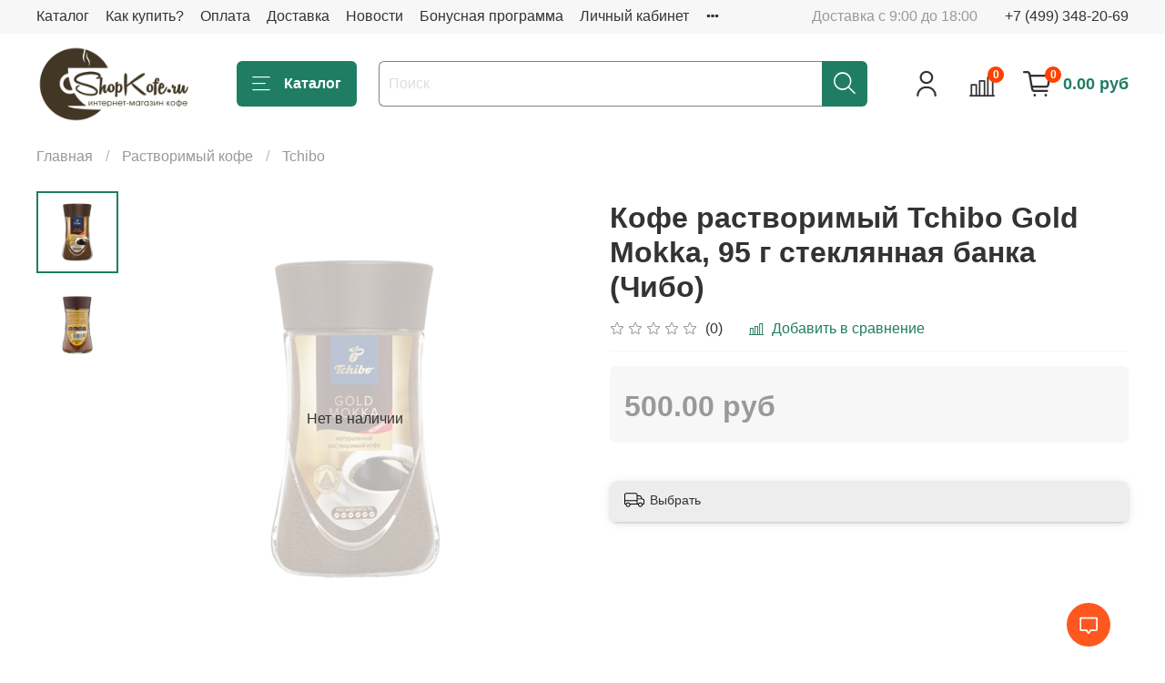

--- FILE ---
content_type: application/javascript;charset=utf-8
request_url: https://w.uptolike.com/match/cke?rnd=0.9932600382262762&cb=__intrgt_rslv_cb_0
body_size: 364
content:
__intrgt_rslv_cb_0(40669794754);

--- FILE ---
content_type: application/javascript; charset=utf-8
request_url: https://rt.getsale.io/getsaleModule.js?v=ed6ed0c412ddcf315ab98c44877a3e2c
body_size: 30796
content:
var $jscomp=$jscomp||{};$jscomp.scope={};$jscomp.getGlobal=function(d){return"undefined"!=typeof window&&window===d?d:"undefined"!=typeof global&&null!=global?global:d};$jscomp.global=$jscomp.getGlobal(this);$jscomp.ASSUME_ES5=!1;$jscomp.ASSUME_NO_NATIVE_MAP=!1;$jscomp.ASSUME_NO_NATIVE_SET=!1;$jscomp.objectCreate=$jscomp.ASSUME_ES5||"function"==typeof Object.create?Object.create:function(d){var e=function(){};e.prototype=d;return new e};
$jscomp.underscoreProtoCanBeSet=function(){var d={a:!0},e={};try{return e.__proto__=d,e.a}catch(A){}return!1};$jscomp.setPrototypeOf="function"==typeof Object.setPrototypeOf?Object.setPrototypeOf:$jscomp.underscoreProtoCanBeSet()?function(d,e){d.__proto__=e;if(d.__proto__!==e)throw new TypeError(d+" is not extensible");return d}:null;
$jscomp.inherits=function(d,e){d.prototype=$jscomp.objectCreate(e.prototype);d.prototype.constructor=d;if($jscomp.setPrototypeOf){var A=$jscomp.setPrototypeOf;A(d,e)}else for(A in e)if("prototype"!=A)if(Object.defineProperties){var R=Object.getOwnPropertyDescriptor(e,A);R&&Object.defineProperty(d,A,R)}else d[A]=e[A];d.superClass_=e.prototype};
(function(d,e,A,R,ba,U){function ca(){return"xxxxxxxx-xxxx-4xxx-yxxx-xxxxxxxxxxxx".replace(/[xy]/g,function(a){var b=16*Math.random()|0;return("x"==a?b:b&3|8).toString(16)})}var c={styles:[],extend:function(){for(var a={},b=0,c=arguments.length;b<c;b++){var d=arguments[b];if(void 0!=d)for(var k in d)d.hasOwnProperty(k)&&(a[k]=d[k])}return a},on:function(a,b){c.onElement(d,a,b)},off:function(a,b){c.offElement(d,a,b)},onElement:function(a,b,c){a.addEventListener?a.addEventListener(b,c):a.attachEvent("on"+
b,c)},offElement:function(a,b,c){a.removeEventListener?a.removeEventListener(b,c):a.detachEvent("on"+b,c)},withSingleInstance:function(a,b){d[a]||(d[a]=1,b())},generateIntargetLink:function(a){var b=c.createElement("a","__getSale-link");b.href="https://getsale.io?ref\x3dc7e5a1a0601a272dae9346cb7bed40b";b.target="_blank";a&&a.appendChild(b);return b},addStyle:function(a,b){var c="__int_stl_"+b;-1!=this.styles.indexOf(b)&&void 0!=this.styles.indexOf(b)||e.getElementById(c)||(this.styles.push(b),b=e.createElement("style"),
b.type="text/css",b.id=c,e.getElementsByTagName("head")[0].appendChild(b),b.styleSheet?(b.styleSheet.cssText=a,b.type="text/css"):(a=e.createTextNode(a),b.appendChild(a)))},createElement:function(a,b,c){a=e.createElement(a);b&&(a.className=b);c&&c.appendChild(a);return a},parseMessageData:function(a){if(!a||!a.data)return null;if("string"===typeof a.data&&"{"===a.data.substr(0,1)){var b=null;try{b=JSON.parse(a.data)}catch(S){b=null}return b}return a.data},parseBoolean:function(a){if("undefined"===
typeof a)return!1;if("boolean"===typeof a)return a;if("string"===typeof a)return"true"===a;throw"Unsupported value: "+a;},isFunction:function(a){var b={};return a&&"[object Function]"===b.toString.call(a)},isMobile:function(){var a=!1,b=navigator.userAgent||navigator.vendor||d.opera;if(/(android|bb\d+|meego).+mobile|avantgo|bada\/|blackberry|blazer|compal|elaine|fennec|hiptop|iemobile|ip(hone|od)|iris|kindle|lge |maemo|midp|mmp|mobile.+firefox|netfront|opera m(ob|in)i|palm( os)?|phone|p(ixi|re)\/|plucker|pocket|psp|series(4|6)0|symbian|treo|up\.(browser|link)|vodafone|wap|windows ce|xda|xiino/i.test(b)||
/1207|6310|6590|3gso|4thp|50[1-6]i|770s|802s|a wa|abac|ac(er|oo|s\-)|ai(ko|rn)|al(av|ca|co)|amoi|an(ex|ny|yw)|aptu|ar(ch|go)|as(te|us)|attw|au(di|\-m|r |s )|avan|be(ck|ll|nq)|bi(lb|rd)|bl(ac|az)|br(e|v)w|bumb|bw\-(n|u)|c55\/|capi|ccwa|cdm\-|cell|chtm|cldc|cmd\-|co(mp|nd)|craw|da(it|ll|ng)|dbte|dc\-s|devi|dica|dmob|do(c|p)o|ds(12|\-d)|el(49|ai)|em(l2|ul)|er(ic|k0)|esl8|ez([4-7]0|os|wa|ze)|fetc|fly(\-|_)|g1 u|g560|gene|gf\-5|g\-mo|go(\.w|od)|gr(ad|un)|haie|hcit|hd\-(m|p|t)|hei\-|hi(pt|ta)|hp( i|ip)|hs\-c|ht(c(\-| |_|a|g|p|s|t)|tp)|hu(aw|tc)|i\-(20|go|ma)|i230|iac( |\-|\/)|ibro|idea|ig01|ikom|im1k|inno|ipaq|iris|ja(t|v)a|jbro|jemu|jigs|kddi|keji|kgt( |\/)|klon|kpt |kwc\-|kyo(c|k)|le(no|xi)|lg( g|\/(k|l|u)|50|54|\-[a-w])|libw|lynx|m1\-w|m3ga|m50\/|ma(te|ui|xo)|mc(01|21|ca)|m\-cr|me(rc|ri)|mi(o8|oa|ts)|mmef|mo(01|02|bi|de|do|t(\-| |o|v)|zz)|mt(50|p1|v )|mwbp|mywa|n10[0-2]|n20[2-3]|n30(0|2)|n50(0|2|5)|n7(0(0|1)|10)|ne((c|m)\-|on|tf|wf|wg|wt)|nok(6|i)|nzph|o2im|op(ti|wv)|oran|owg1|p800|pan(a|d|t)|pdxg|pg(13|\-([1-8]|c))|phil|pire|pl(ay|uc)|pn\-2|po(ck|rt|se)|prox|psio|pt\-g|qa\-a|qc(07|12|21|32|60|\-[2-7]|i\-)|qtek|r380|r600|raks|rim9|ro(ve|zo)|s55\/|sa(ge|ma|mm|ms|ny|va)|sc(01|h\-|oo|p\-)|sdk\/|se(c(\-|0|1)|47|mc|nd|ri)|sgh\-|shar|sie(\-|m)|sk\-0|sl(45|id)|sm(al|ar|b3|it|t5)|so(ft|ny)|sp(01|h\-|v\-|v )|sy(01|mb)|t2(18|50)|t6(00|10|18)|ta(gt|lk)|tcl\-|tdg\-|tel(i|m)|tim\-|t\-mo|to(pl|sh)|ts(70|m\-|m3|m5)|tx\-9|up(\.b|g1|si)|utst|v400|v750|veri|vi(rg|te)|vk(40|5[0-3]|\-v)|vm40|voda|vulc|vx(52|53|60|61|70|80|81|83|85|98)|w3c(\-| )|webc|whit|wi(g |nc|nw)|wmlb|wonu|x700|yas\-|your|zeto|zte\-/i.test(b.substr(0,
4)))a=!0;return a},createSupportElement:function(a){a=e.createElement(a);a.style.width="1px";a.style.height="1px";a.style.position="absolute";a.style.top="0";a.style.left="-100px";a.style.margin="0";a.style.border="none";a.style.padding="0";e.body.appendChild(a);return a},getDocumentWidth:function(){return Math.max(e.documentElement.clientWidth,d.innerWidth||0)},getDocumentHeight:function(){return Math.max(e.documentElement.clientHeight,d.innerHeight,0)},getWindowHeight:function(){return d.innerHeight||
e.documentElement.clientHeight||e.body.clientHeight},scrollTop:function(){return Math.max(e.body.scrollTop,e.documentElement.scrollTop,0)},hasClass:function(a,b){return 0<=a.className.indexOf(b)},removeClass:function(a){Array.prototype.slice.call(arguments,1).forEach(function(b){a.className=a.className.replace(new RegExp(" "+b,"g"),"").replace(new RegExp(b,"g"),"")})},addClass:function(a){Array.prototype.slice.call(arguments,1).forEach(function(b){a.className+=" "+b})}},z=function(a,b){this.eventType=
a;this.params=b},g=function(a){this._ui=c.createElement(a)};g.prototype.addCssClass=function(a){c.addClass(this.ui,a);return this};g.prototype.is=function(a){return c.hasClass(this.ui,a)};g.prototype.removeCssClass=function(a){c.removeClass(this.ui,a);return this};g.prototype.appendChild=function(a){this.ui.appendChild(a.ui);return a};g.prototype.removeChild=function(a){this.ui.removeChild(a.ui)};g.prototype.on=function(a,b){c.onElement(this.ui,a,b)};g.prototype.off=function(a,b){c.offElement(this.ui,
a,b)};g.prototype.setPseudoStyle=function(a,b,c){this._pseudoId=this._pseudoId||"pseudo-id-"+Math.round(Math.random()+1E4);var d="_pseudoStyles-"+this._pseudoId+"-"+a+"-"+b,k=e.head||e.getElementsByTagName("head")[0],f=e.getElementById(d)||e.createElement("style");f.id=d;f.type="text/css";d=this._pseudoId;0>this.ui.className.indexOf(d)&&(this.ui.className+=" "+d);a=" ."+d+":"+a+"{"+b+":"+c+" !important}";if(f.styleSheet)f.styleSheet.cssText=a,f.type="text/css";else{for(;f.firstChild;)f.removeChild(f.firstChild);
a=e.createTextNode(a);f.appendChild(a)}k.appendChild(f)};$jscomp.global.Object.defineProperties(g.prototype,{ui:{configurable:!0,enumerable:!0,get:function(){return this._ui}},backgroundColor:{configurable:!0,enumerable:!0,set:function(a){this.ui.style.backgroundColor=a}},right:{configurable:!0,enumerable:!0,set:function(a){isNaN(a)?this.ui.style.right=a:this.ui.style.right=a+"px"}},bottom:{configurable:!0,enumerable:!0,set:function(a){this.ui.style.bottom=a+"px"}},left:{configurable:!0,enumerable:!0,
set:function(a){isNaN(a)?this.ui.style.left=a:this.ui.style.left=a+"px"}},text:{configurable:!0,enumerable:!0,set:function(a){this.ui.innerText=a}},html:{configurable:!0,enumerable:!0,set:function(a){this.ui.innerHTML=a}},visible:{configurable:!0,enumerable:!0,set:function(a){this.ui.style.display=a?"block":"none"}}});var H=function(a){var b=g.call(this,"a")||this;b.href=a;b.target="_blank";return b};$jscomp.inherits(H,g);$jscomp.global.Object.defineProperties(H.prototype,{target:{configurable:!0,
enumerable:!0,set:function(a){this.ui.target=a},get:function(){return this.ui.target}},href:{configurable:!0,enumerable:!0,get:function(){return this.ui.href},set:function(a){this.ui.href=a}}});var ea=function(a){function b(a){0<=A.indexOf(".dev.")&&console.log((new Date).getTime()+" "+a)}function S(a){if(a&&a.data&&"string"===typeof a.data&&"{"===a.data.substr(0,1))try{var c=JSON.parse(a.data);if(c.action&&c.param&&"notify"===c.action)switch(b("Got message from iframe"),c.param){case "initialized":for(r=
!0;0<q.length;){var h=q.pop();p(h)}break;case "impressed":v&&(v(c.impressionResp),v=null);if(0<y.length){var m=y.shift();k(m.data,m.callback)}break;case "event_done":I&&(I(c.eventResp),I=null);if(0<K.length){var d=K.shift();f(d.data,d.callback)}break;case "checked_user":E=c.checkedUser;M&&(M(E),M=null);break;case "checked_phone_callback":N=c.checkedPhoneCallback;O&&(O(N),O=null);break;case "checked_consult":P=c.checkedConsult;x&&(x(P),x=null);break;case "resolved_profile":B=c.profile;C&&(C(B),C=null);
break;case "resolved_uuid":F=c.uuid;D&&(D(F),D=null);break;case "cookie_synchronized":g=!0;n=c.resolveUser;for(a=0;a<l.length;a++)if(l[a]&&"function"===typeof l[a])l[a](n);l=[];break;case "consult_message_received":t.publish(new z("consult_message_received",c.message))}}catch(da){console.warn(da)}}function p(a){r?(b("Sending message to iframe"),u.contentWindow.postMessage(a,h+"//"+m.host)):(b("Queued message to iframe"),q.push(a))}function k(a,b){v?y.push({data:a,callback:b}):(v=b,a=c.extend({url:d.location.href,
ref:e.referrer,ttl:e.title,rnd:Math.random()},a),p(JSON.stringify({action:"imp",path:"/imp",data:a})))}function f(a,b){I?K.push({data:a,callback:b}):(I=b,a=c.extend({url:d.location.href,ref:e.referrer,rnd:Math.random()},a),p(JSON.stringify({action:"target",path:"/target",data:a})))}var m=c.extend({},a),t=this,h=a.protocol||d.location.protocol||"https:",r=!1,u,q=[],g=!1,n=null,l=[],v=null,y=[],E=null,M=null,I=null,K=[],N=null,P=null,O=null,x=null,B=null,F=null,C=null,D=null,G=[],H=!1,J=!1;this.install=
function(){d.__st_an_com_spt_ins_||(u=c.createSupportElement("iframe"),u.src=h+"//"+m.host+m.path,d.__st_an_com_spt_ins_=!0,c.on("message",S))};this.clean=function(){p({action:"clean"});setTimeout(function(){c.off("message",S);u&&e.removeChild(u);r=!1;delete d.__st_an_com_spt_ins_},10)};this.sendImpression=k;this.importProfile=function(a,b){p(JSON.stringify({action:"importProfile",projectId:a,url:d.location.href,profile:b}))};this.sendMsg=function(a,b){return function(l){l=c.extend({url:d.location.href,
ref:e.referrer,rnd:Math.random()},l);p(JSON.stringify({action:a,path:b,data:l}))}};this.sendCallbackClick=this.sendMsg("call_widget_click","/call_widget_click");this.sendActionAnalyzeResult=this.sendMsg("action_analyze","/watch");this.sendWidgetImpression=this.sendMsg("wimp","/wimp");this.sendWidgetPromo=this.sendMsg("wupd","/wupd");this.sendWidgetAction=this.sendMsg("wact","/wact");this.sendPrivacyChoice=this.sendMsg("privacy_choice","/privacy");this.sendResolved=function(a){var b={rnd:Math.random()};
a||(b.res=0);p(JSON.stringify({action:"resolve",path:"/resolve",data:b}))};this.checkUser=function(a,b){E?b(E):(M=b,p(JSON.stringify({action:"checkUser",data:a,path:"/check"})))};this.checkPhoneCallback=function(a,b){N?b(N):(O=b,p(JSON.stringify({action:"checkPhoneCallback",data:a,path:"/callback"})))};this.checkConsult=function(a,b){P?b(P):(x=b,a=c.extend({url:d.location.href},a),p(JSON.stringify({action:"checkConsult",data:a,path:"/consult"})))};this.sendConsultImpression=function(a){H||(H=!0,p(JSON.stringify({action:"consultImp",
data:{url:d.location.href},path:"/v2/consult/event/"+a.projectId+"/imp"})))};this.sendConsultExpand=function(a){J||(J=!0,p(JSON.stringify({action:"consultExpand",data:{url:d.location.href},path:"/v2/consult/event/"+a.projectId+"/expand"})))};this.syncCookie=function(a,b,c){g?c&&c(n):(l.push(c),p(JSON.stringify({action:"sync",path:"/sync",data:{url:d.location.href,ref:e.referrer,utlHost:a,projectId:b,rnd:Math.random()}})))};this.sendEvent=f;this.match=function(a){a=c.extend({url:d.location.href,ref:e.referrer,
rnd:Math.random()},a);p(JSON.stringify({action:"match",path:"/mtc",data:a}))};this.getProfile=function(a,b){C=b;a=c.extend({url:d.location.href,ref:e.referrer,rnd:Math.random()},a);p(JSON.stringify({action:"get_profile",path:"/get_profile",data:a}))};this.getUuid=function(a,b){D=b;a=c.extend({url:d.location.href,ref:e.referrer,rnd:Math.random()},a);p(JSON.stringify({action:"get_uuid",path:"/get_uuid",data:a}))};this.on=function(a){G.push(a)};this.publish=function(a){if(a instanceof z)for(var b=0;b<
G.length;b++)G[b](a)}},F={communicationKey:"__st_an_com_spt_",instance:function(a){d[F.communicationKey]||(d[F.communicationKey]=new ea(a||{}),d[F.communicationKey].install());return d[F.communicationKey]}},ha=function(a){function b(a){0<=n.indexOf(".dev.")&&console.log("[API] "+(new Date).getTime()+" "+a)}function c(a){v.sendEvent({key:a,pid:g},function(a){a.target&&y.requestTargetWidget(a.target)})}function d(a){v.getProfile({pid:g},a)}function k(a){v.getUuid({pid:g},a)}function f(a){y&&(a?y.requestWidgetById(a):
y.requestImpressionWidget(x))}function m(a){y&&y.requestWidgetByTemplateId(a)}function t(a,b){v.match({code:btoa(JSON.stringify({sn:a,id:b+""}))})}function h(a){var b={},l=!1;a.id&&(b.id=a.id,l=!0);a.name&&(b.name=a.name,l=!0);a.email&&(b.email=a.email,l=!0);a.phone&&(b.phone=a.phone,l=!0);l&&v.importProfile(g,b)}function r(){v.sendImpression({pid:g},function(a){K.setImpressionTargets(a.targets);E&&y&&(y.clearQueue(),y.requestImpressionWidget(a.targets))})}function u(a){b("Checking consult data");
v.checkConsult({projectId:a.projectId},function(c){b("Checked consult data");v.publish(new z("consult_settings_fetched",{consultParams:c}));if(c.show||a.consultConstructor){var f=new fa({communication:v,document:e,projectId:a.projectId,host:n,protocol:l,existingChatId:c.existingChat||null,chatIsActive:c.chatIsActive,constructorMode:!!a.consultConstructor||!!a.demoMode});a.consultConstructor&&(a.consultConstructor.consultWidget=f);f.uiParams=c.settings;v.publish(new z("consult_settings_applied",{consult:f}));
f.install();!1!==a.showAfterInstall&&f.setVisible(!0);I=f;v.publish(new z("consult_ready",{consult:f}))}})}function q(a){I&&I.setVisible(a)}var g=a.projectId,n=a.host,l=a.protocol,v=a.communication||F.instance(),y=a.widget,E=a.autoShowWidget,x=null,I=null,K=this;this.setWidget=function(a){y=a};this.setImpressionTargets=function(a){x=a};this.exportApi=function(){return{$match:t,$sendImpression:r,$showWidgetTemplate:m,event:c,getProfile:d,importProfile:h,getUuid:k,showWidget:f,installConsult:u,setConsultVisible:q}}},
D=d.atob,V=function(a){this.options=a;this.timeouts=[];this.init()};V.prototype={isValid:function(a){return/^(([^<>()[\]\\.,;:\s@"]+(\.[^<>()[\]\\.,;:\s@"]+)*)|(".+"))@((\[[0-9]{1,3}\.[0-9]{1,3}\.[0-9]{1,3}\.[0-9]{1,3}])|(([a-zA-Z\-0-9]+\.)+[a-zA-Z]{2,10}))$/[D("dGVzdA\x3d\x3d")](a)},init:function(){if(e.querySelector)for(var a=e[D("cXVlcnlTZWxlY3RvckFsbA\x3d\x3d")](D("aW5wdXRbdHlwZT0idGV4dCJd")),b=0,c=a.length;b<c;b++)a[b][D("YWRkRXZlbnRMaXN0ZW5lcg\x3d\x3d")](D("aW5wdXQ\x3d"),this[D("aW5wdXRMaXN0ZW5lcg\x3d\x3d")](b,
this))},inputListener:function(a,b){return function(){var c=this;b.timeouts[a]&&clearTimeout(b.timeouts[a]);b.timeouts[a]=setTimeout(function(){if(b.isValid(c.value)){var a=D("dXJsPQ\x3d\x3d")+encodeURIComponent(b.options.url)+D("JmVtYWlsPQ\x3d\x3d")+encodeURIComponent(c.value);b.options.communication.sendActionAnalyzeResult({params:d.btoa(a)})}},500)}}};var W=function(a,b){this.settings={projectId:a,siteAddress:b};this.init()};W.prototype={init:function(){var a=c.createElement("iframe","__int_constructor_iframe");
a.src=this.settings.siteAddress+"/cabinet/webmaster/callback/constructor.html?projectId\x3d"+this.settings.projectId;a.style.cssText="z-index:99999999;position:fixed;left: 0;top: 0;width: 100%;height: 63px;border: 0; overflow: hidden;";a.allowtransparency=!0;a.style.display="none";e.body.appendChild(a);c.on("message",function(b){if(b=c.parseMessageData(b))"callback_constructor_size"===b.param?a.style.height=b.height+"px":"callback_constructor_initialized"===b.param&&(a.style.display="block")})}};
var G=function(){};G.prototype.init=function(a){this._projectId=a.projectId;this._siteAddress=a.siteAddress;var b=this;this._listener=function(a){if(a=c.parseMessageData(a))"consult_constructor_size"===a.param?b.setIframeHeight(a.height):"consult_constructor_initialized"===a.param?b.setIframeVisible(!0):"consult_constructor_refresh_ui"===a.param&&b.consultWidget&&(b.consultWidget.uiParams=a.data,b.consultWidget.widget.applyUIParams(a.data))}};G.prototype.install=function(){this._iframe=this._createIframe();
c.on("message",this.listener);e.body.appendChild(this.iframe)};G.prototype.setIframeHeight=function(a){this.iframe.style.height=a+"px"};G.prototype.setIframeVisible=function(a){this.iframe.style.display=a?"block":"none"};G.prototype._createIframe=function(){var a=c.createElement("iframe","__int_constructor_iframe");a.src=this.siteAddress+"/consult/constructor.html?projectId\x3d"+this.projectId;a.style.cssText="z-index:99999999;position:fixed;left: 0;top: 0;width: 100%;height: 63px;border: 0; overflow: hidden;";
a.allowtransparency=!0;a.style.display="none";return a};$jscomp.global.Object.defineProperties(G.prototype,{siteAddress:{configurable:!0,enumerable:!0,get:function(){return this._siteAddress}},projectId:{configurable:!0,enumerable:!0,get:function(){return this._projectId}},iframe:{configurable:!0,enumerable:!0,get:function(){return this._iframe}},listener:{configurable:!0,enumerable:!0,get:function(){return this._listener}},consultWidget:{configurable:!0,enumerable:!0,set:function(a){this._consultWidget=
a},get:function(){return this._consultWidget}}});var L=new function(a){var b=!1;this.comeFromMarket=function(){return b};this.init=function(){var c=a.getItem("_gts_ya_ma");if(c)try{var d=JSON.parse(c),k=d.cr;(new Date).getTime()<k+864E5?b=d.ym:a.removeItem("_gts_ya_ma")}catch(f){console.warn("Failed to read localStorage",f)}0<=e.referrer.indexOf("://market.yandex.ru")&&(b=!0,a.setItem("_gts_ya_ma",JSON.stringify({ym:!0,cr:(new Date).getTime()})))}}(d.localStorage);L.init();var x={LIGHTBOX:"lightbox",
ADSPOT:"adspot",MOBILE_LIGHTBOX:"mobile_lightbox",TOPLINE:"topline"},ia=function(){var a=0;this.nextId=function(){return a++};this.currentId=function(){return a}},na=function(){function a(a,b){y[a]&&!0!==m[a]&&(m[a]=!0,f.settings.communication.sendWidgetImpression({pid:f.settings.projectId,wid:b,exp:k+9E5}))}function b(){var a=c.createSupportElement("div");a.style.overflow="hidden";a.className="_int-widget_content";a.style.zIndex="9999999";var b=c.createElement("div","_int-widget_wrapper",a);b=c.createElement("iframe",
"_int-widget",b);b.style.width="100%";b.style.height="100%";b.style.left="0";b.style.top="0";b.style.border="0";b.style.margin="0";b.style.zIndex="0";b.style.padding="0";b.setAttribute("allowTransparency",!0);b.style.background="transparent";var l="widget-frame-"+v.nextId();b.setAttribute("data-frame-id",l);y[l]={iframe:b,content:a,status:1};e.body.appendChild(a);return b}function g(a){if(null==l[a]&&!(0>=n[a].length)){var b=n[a][0];n[a].splice(0,1);var c=b.frameId;l[a]=c;p(c,b.params)}}function p(b,
c){var n=y[b];if(2===n.status){var m=n.format;n.status=3;switch(m){case x.LIGHTBOX:var d=new ja(n,{useBranding:h,sendWidgetImpression:function(){c.sendImpression&&a(b,c.widgetId)}},function(){l[m]=null;f.settings.communication.publish(new z("widget_closed",{widgetId:c.widgetId,format:n.format}));g(m)});n.renderer=d;c.projectId=f.settings.projectId;d.render(n.content,c);f.settings.communication.publish(new z("widget_shown",{widgetId:c.widgetId,format:n.format}));break;case x.ADSPOT:d=new ka(n,{useBranding:h,
sendWidgetImpression:function(){c.sendImpression&&a(b,c.widgetId)}},function(){l[m]=null;f.settings.communication.publish(new z("widget_closed",{widgetId:c.widgetId,format:n.format}));g(m)});n.renderer=d;d.render(n.content,c);f.settings.communication.publish(new z("widget_shown",{widgetId:c.widgetId,format:n.format}));break;case x.MOBILE_LIGHTBOX:d=new la(n,{useBranding:h,host:f.settings.host,sendWidgetImpression:function(){c.sendImpression&&a(b,c.widgetId)}},function(){l[m]=null;f.settings.communication.publish(new z("widget_closed",
{widgetId:c.widgetId,format:n.format}));g(m)});n.renderer=d;d.render(n.content,c);f.settings.communication.publish(new z("widget_shown",{widgetId:c.widgetId,format:n.format}));break;case x.TOPLINE:d=new ma(n,{useBranding:h,sendWidgetImpression:function(){c.sendImpression&&a(b,c.widgetId)}},function(){l[m]=null;f.settings.communication.publish(new z("widget_closed",{widgetId:c.widgetId,format:n.format}));g(m)});n.renderer=d;d.render(n.content,c);f.settings.communication.publish(new z("widget_shown",
{widgetId:c.widgetId,format:n.format}));break;default:console.warn("Unknown widget format: ",m)}}}var k=(new Date).getTime(),f=this,m={},t={},h=!0,r=null,u=null,q=null,w=null,n={},l={},v=new ia,y={},E;for(E in x)x.hasOwnProperty(E)&&(n[x[E]]=[],l[x[E]]=null);var A=function(a){var b=c.parseMessageData(a);if(b){var l=b.frameId;if(l){var h=y[l];h&&("widget_initialized"===b.param&&1===h.status?(h.status=2,h.format=b.format||x.LIGHTBOX,b.triggerParams.showOnClose&&null==r?r={frameId:l,params:b}:b.triggerParams.showPercent&&
null==u?u={frameId:l,params:b}:b.triggerParams.showOnHover&&null==w?w={frameId:l,params:b}:b.triggerParams.showOnClick&&null==q?q={frameId:l,params:b}:(a=y[l],2===a.status&&(a=a.format,n[a].push({frameId:l,params:b}),g(a)))):"widget_close"===b.param&&3===h.status?h.renderer.close():"widget_loaded"==b.param?a.source.postMessage({param:"widget_bootstrap",orientation:90==d.orientation||-90==d.orientation?J.HORIZONTAL:J.VERTICAL,screenWidth:c.getDocumentWidth()-2*C.PADDING,screenHeight:c.getWindowHeight()-
C.PADDING-C.CLOSE_PANEL},"*"):"widget_promo"==b.param?(l=b.widgetId,a=b.fields,!0!==t[l]&&(t[l]=!0,b={projectId:f.settings.projectId,widgetId:l,fields:a},l={widgetId:l,fields:a},f.settings.visitId&&(b.visitId=f.settings.visitId.toString(),l.visitId=f.settings.visitId.toString()),f.settings.communication.sendWidgetPromo(b),f.settings.communication.publish(new z("widget_submitted",l)))):"widget_resized"==b.param?h.renderer&&h.renderer.resize(b.width,b.height,b.orientation):"widget_action"==b.param?
(b=b.widgetId,!0!==t[b]&&(t[b]=!0,f.settings.communication.sendWidgetAction({pid:f.settings.projectId,wid:b}),f.settings.communication.publish(new z("widget_submitted",{widgetId:b})))):"widget_jscode"==b.param&&(l=b.jscode,d[l]?(a={widgetId:b.widgetId},b.inputs&&(a.inputs=b.inputs),b.promocode&&(a.promocode=b.promocode),d[l](a)):console.warn("Failed to invoke jsCode: "+l)))}}};this.init=function(a){this.settings=c.extend({protocol:e.location.protocol},a);h="boolean"===typeof a.useBranding?a.useBranding:
!0;c.on("scroll",function(a){a=((d.pageYOffset||e.body.scrollTop||e.documentElement.scrollTop||0)+(d.innerHeight||e.documentElement.clientHeight||e.body.clientHeight||0))/Math.max(e.body.scrollHeight||0,e.documentElement.scrollHeight||0,e.body.offsetHeight||0,e.documentElement.offsetHeight||0,e.body.clientHeight||0,e.documentElement.clientHeight||0)*100;0<a&&null!=u&&null==l[u.format]&&a>u.params.triggerParams.showPercent&&p(u.frameId,u.params)});c.on("mouseout",function(a){0>a.clientY&&null!=r&&
null==l[r.format]&&p(r.frameId,r.params)});c.on("click",function(a){null!=q&&null==l[q.format]&&a.target.matches(q.params.triggerParams.showOnClick)&&p(q.frameId,q.params)});c.on("mousemove",function(a){null!=w&&null==l[w.format]&&a.target.matches(w.params.triggerParams.showOnHover)&&p(w.frameId,w.params)});c.on("message",A)};this.requestImpressionWidget=function(a){if(!L.comeFromMarket()){for(var l=b(),c=l.getAttribute("data-frame-id"),n="",f=0;f<a.length;f++)n+="\x26t\x3d"+a[f];console.log("Requested IMP widget");
l.src="https://"+this.settings.host+"/widget.html?pid\x3d"+this.settings.projectId+"\x26fid\x3d"+c+"\x26rnd\x3d"+Math.random()+"\x26url\x3d"+encodeURIComponent(this.settings.url)+n}};this.requestWidgetById=function(a){if(!L.comeFromMarket()){var l=b(),c=l.getAttribute("data-frame-id");console.log("Requested IMP widget for id ",a);l.src="https://"+this.settings.host+"/widget.html?pid\x3d"+this.settings.projectId+"\x26fid\x3d"+c+"\x26wid\x3d"+a+"\x26rnd\x3d"+Math.random()+"\x26url\x3d"+encodeURIComponent(this.settings.url)}};
this.requestWidgetByTemplateId=function(a){if(!L.comeFromMarket()){var l=b(),c=l.getAttribute("data-frame-id");console.log("Requested IMP widget for id ",a);l.src="https://"+this.settings.host+"/widget.html?pid\x3d"+this.settings.projectId+"\x26fid\x3d"+c+"\x26wtid\x3d"+a+"\x26rnd\x3d"+Math.random()+"\x26url\x3d"+encodeURIComponent(this.settings.url)}};this.requestTargetWidget=function(a){if(!L.comeFromMarket()){var l=b(),c=l.getAttribute("data-frame-id");console.log("Requested Target widget");l.src=
"https://"+this.settings.host+"/widget.html?pid\x3d"+this.settings.projectId+"\x26rnd\x3d"+Math.random()+"\x26fid\x3d"+c+"\x26url\x3d"+encodeURIComponent(this.settings.url)+"\x26jst\x3d"+a}};this.clearQueue=function(){n={};l={};for(var a in x)x.hasOwnProperty(a)&&(n[x[a]]=[],l[x[a]]=null);w=q=u=r=null}},ja=function(a,b,d){function g(){var a=e.createElement("div");a.style.position="fixed";a.style.zIndex="999998";a.style.width="100%";a.style.height="100%";a.style.left="0";a.style.top="0";a.style.background=
"rgba(0,0,0,.65)";a.style.transition="opacity linear 0.3s 0s";return a}function k(a,b){a.style.position="relative";a.style.left="50%";a.style.top="50%";a.style.zIndex="999999";a.style.width=b.width+"px";a.style.height=b.height+"px";a.style.marginLeft=-b.width/2+"px";a.style.marginTop=-b.height/2+"px";return a}function f(a){var b=c.createElement("a","",a);b.style.color="#bbb";b.style.font="35px/100% arial, sans-serif";b.style.position="absolute";b.style.right="-20px";b.style.top="-20px";b.style.textDecoration=
"none";b.style.textShadow="0 1px 0 rgba(255,255,255,.3)";b.style.cursor="pointer";b.style.opacity="0.75";b.style.backgroundImage="url('[data-uri]\x3d')";
b.style.backgroundPosition="center center";b.style.backgroundRepeat="no-repeat";b.style.width="25px";b.style.height="25px";b.addEventListener("mouseover",function(){b.style.opacity="1"});b.addEventListener("mouseout",function(){b.style.opacity="0.75"});return b}this.options=b;this.frameInfo=a;var m=!1;this.render=function(a,b){var f=this;c.addStyle(".__int_widget_branding .__inTarget-link,.__int_widget_branding .__getSale-link {  position: absolute;  left: 10px;  bottom: -18px;  height: 14px;  width: 53px;  font-size: 16px;  font-family: 'int_font';  color : #8b8c88;  text-decoration: none;  text-shadow: none !important;}.__int_widget_branding .__inTarget-link:before {  content : '\\e905';}.__int_widget_branding .__getSale-link:before {  content : '\\e907';}.__int_widget_adspot {  position: fixed;  left: auto;  top: auto;  right: 15px;  bottom: 15px;  height: 0;  z-index: 999990;  -webkit-transition: height 0.6s;  -moz-transition: height 0.6s;  -ms-transition: height 0.6s;  -o-transition: height 0.6s;  transition: height 0.6s;}.__int_widget_adspot.__int_widget_position_south_west {  left: 15px;  top: auto;  right: auto;  bottom: 15px;}.__int_widget_adspot.__int_widget_position_north_east {  left: auto;  top: 15px;  right: 15px;  bottom: auto;}.__int_widget_adspot.__int_widget_position_north_west {  left: 15px;  top: 15px;  right: auto;  bottom: auto;}.__int_widget_adspot .__int_widget_close_btn {  font-family: 'int_font';  speak: none;  font-style: normal;  font-weight: normal;  font-variant: normal;  text-transform: none;  /* Better Font Rendering \x3d\x3d\x3d\x3d\x3d\x3d\x3d\x3d\x3d\x3d\x3d */  -webkit-font-smoothing: antialiased;  -moz-osx-font-smoothing: grayscale;  color: #bbb;  line-height: 25px;  font-size: 25px;  text-align: center;  position: absolute;  top: -30px;  left: -30px;  text-decoration: none;  cursor: pointer;  text-shadow: 0 1px 0 rgba(255,255,255,.3);  opacity: 0.75;  width: 24px;  height: 24px;  background: #fff;  border-radius: 12px;}.__int_widget_adspot.__int_widget_position_south_west .__int_widget_close_btn {  right: -30px;  top: -30px;  left: auto;  bottom: auto;}.__int_widget_adspot.__int_widget_position_north_east .__int_widget_close_btn {  left: -30px;  top: auto;  right: auto;  bottom: -30px;}.__int_widget_adspot.__int_widget_position_north_west .__int_widget_close_btn {  left: auto;  top: auto;  right: -30px;  bottom: -30px;}.__int_widget_topline .__int_widget_close_btn {  font-family: 'int_font';  speak: none;  font-style: normal;  font-weight: normal;  font-variant: normal;  text-transform: none;  /* Better Font Rendering \x3d\x3d\x3d\x3d\x3d\x3d\x3d\x3d\x3d\x3d\x3d */  -webkit-font-smoothing: antialiased;  -moz-osx-font-smoothing: grayscale;  color: #bbb;  line-height: 24px;  font-size: 24px;  text-align: center;  position: absolute;  top: 50%;  right: 30px;  margin-top: -12px;  text-decoration: none;  cursor: pointer;  text-shadow: 0 1px 0 rgba(255,255,255,.3);  opacity: 0.75;  width: 24px;  height: 24px;  background: #fff;  border-radius: 12px;}.__int_widget_adspot .__int_widget_close_btn:before,.__int_widget_topline .__int_widget_close_btn:before{  content : '\\e90d';}.__int_widget_adspot .__inTarget-link,.__int_widget_adspot .__getSale-link {  font-family: 'int_font';  speak: none;  font-style: normal;  font-weight: normal;  font-variant: normal;  text-transform: none;  /* Better Font Rendering \x3d\x3d\x3d\x3d\x3d\x3d\x3d\x3d\x3d\x3d\x3d */  -webkit-font-smoothing: antialiased;  -moz-osx-font-smoothing: grayscale;  color: #bbb;  line-height: 25px;  font-size: 16px;  text-align: center;  position: absolute;  bottom: -27px;  left: -15px;  text-decoration: none;  cursor: pointer;  text-shadow: none;  opacity: 0.75;  width: 80px;  height: 25px;  background: none;  -webkit-transform-origin: 0 50%;  -moz-transform-origin: 0 50%;  -o-transform-origin: 0 50%;  -ms-transform-origin: 0 50%;  transform-origin: 0 50%;  transform: rotate(270deg);  -moz-transform: rotate(270deg); /* \u0414\u043b\u044f Firefox */  -ms-transform: rotate(270deg); /* \u0414\u043b\u044f IE */  -webkit-transform: rotate(270deg); /* \u0414\u043b\u044f Safari, Chrome, iOS */  -o-transform: rotate(270deg); /* \u0414\u043b\u044f Opera */}.__int_widget_adspot .__inTarget-link:before {  content : '\\e905';}.__int_widget_adspot .__getSale-link:before {  content : '\\e907';}.__int-widget_minified-border {  position: absolute;  width: 60px;  height: 60px;  border-radius: 50%;  box-shadow: 0 0 9px rgba(247,67,76,0.2);  background: white;  cursor: pointer;}.__int-widget_minified-wrapper.__int-minified_icon_alarm .__int-widget_pulse {  animation: __int_pulse_alarm 2s infinite;}.__int-widget_minified-wrapper.__int-minified_icon_gift .__int-widget_pulse {  animation: __int_pulse_gift 2s infinite;}.__int-widget_minified-wrapper.__int-minified_icon_letter .__int-widget_pulse {  animation: __int_pulse_letter 2s infinite;}.__int-widget_minified-wrapper.__int-minified_icon_megaphone .__int-widget_pulse {  animation: __int_pulse_megaphone 2s infinite;}.__int-widget_minified-wrapper .__int-widget_minified-border.__int-widget_pulse:hover {  animation: none;}.__int-widget_minified-icon {  position: absolute;  top: 50%;  left: 50%;  margin-top: -16px;  margin-left: -16px;  width: 32px;  height: 32px;  cursor: pointer;}.__int-widget_minified-wrapper.__int-minified_icon_alarm .__int-widget_minified-icon {  background-image: url('https://rt.getsale.io/static/files/alarm.svg');}.__int-widget_minified-wrapper.__int-minified_icon_gift .__int-widget_minified-icon {  background-image: url('https://rt.getsale.io/static/files/gift.svg');}.__int-widget_minified-wrapper.__int-minified_icon_letter .__int-widget_minified-icon {  background-image: url('https://rt.getsale.io/static/files/letter.svg');}.__int-widget_minified-wrapper.__int-minified_icon_megaphone .__int-widget_minified-icon {  background-image: url('https://rt.getsale.io/static/files/megaphone.svg');}@-webkit-keyframes __int_pulse_alarm {  0% {    -webkit-box-shadow: 0 0 0 0 rgba(238,175,75, 0.4);  }  70% {    -webkit-box-shadow: 0 0 0 10px rgba(238,175,75, 0);  }  100% {    -webkit-box-shadow: 0 0 0 0 rgba(238,175,75, 0);  }}@keyframes __int_pulse_alarm {  0% {    -moz-box-shadow: 0 0 0 0 rgba(238,175,75, 0.4);    box-shadow: 0 0 0 0 rgba(238,175,75, 0.4);  }  70% {    -moz-box-shadow: 0 0 0 10px rgba(238,175,75, 0);    box-shadow: 0 0 0 10px rgba(238,175,75, 0);  }  100% {    -moz-box-shadow: 0 0 0 0 rgba(238,175,75, 0);    box-shadow: 0 0 0 0 rgba(238,175,75, 0);  }}@-webkit-keyframes __int_pulse_gift {  0% {    -webkit-box-shadow: 0 0 0 0 rgba(247,67,76, 0.4);  }  70% {    -webkit-box-shadow: 0 0 0 10px rgba(247,67,76, 0);  }  100% {    -webkit-box-shadow: 0 0 0 0 rgba(247,67,76, 0);  }}@keyframes __int_pulse_gift {  0% {    -moz-box-shadow: 0 0 0 0 rgba(247,67,76, 0.4);    box-shadow: 0 0 0 0 rgba(247,67,76, 0.4);  }  70% {    -moz-box-shadow: 0 0 0 10px rgba(247,67,76, 0);    box-shadow: 0 0 0 10px rgba(247,67,76, 0);  }  100% {    -moz-box-shadow: 0 0 0 0 rgba(247,67,76, 0);    box-shadow: 0 0 0 0 rgba(247,67,76, 0);  }}@-webkit-keyframes __int_pulse_letter {  0% {    -webkit-box-shadow: 0 0 0 0 rgba(248,182,76, 0.4);  }  70% {    -webkit-box-shadow: 0 0 0 10px rgba(248,182,76, 0);  }  100% {    -webkit-box-shadow: 0 0 0 0 rgba(248,182,76, 0);  }}@keyframes __int_pulse_letter {  0% {    -moz-box-shadow: 0 0 0 0 rgba(248,182,76, 0.4);    box-shadow: 0 0 0 0 rgba(248,182,76, 0.4);  }  70% {    -moz-box-shadow: 0 0 0 10px rgba(248,182,76, 0);    box-shadow: 0 0 0 10px rgba(248,182,76, 0);  }  100% {    -moz-box-shadow: 0 0 0 0 rgba(248,182,76, 0);    box-shadow: 0 0 0 0 rgba(248,182,76, 0);  }}@-webkit-keyframes __int_pulse_megaphone {  0% {    -webkit-box-shadow: 0 0 0 0 rgba(72,113,144, 0.4);  }  70% {    -webkit-box-shadow: 0 0 0 10px rgba(72,113,144, 0);  }  100% {    -webkit-box-shadow: 0 0 0 0 rgba(72,113,144, 0);  }}@keyframes __int_pulse_megaphone {  0% {    -moz-box-shadow: 0 0 0 0 rgba(72,113,144, 0.4);    box-shadow: 0 0 0 0 rgba(72,113,144, 0.4);  }  70% {    -moz-box-shadow: 0 0 0 10px rgba(72,113,144, 0);    box-shadow: 0 0 0 10px rgba(72,113,144, 0);  }  100% {    -moz-box-shadow: 0 0 0 0 rgba(72,113,144, 0);    box-shadow: 0 0 0 0 rgba(72,113,144, 0);  }}.__int-widget_minified-wrapper .__int_callback_close_icon {  position: absolute;  right: -10px;  top: -10px;  width: 20px;  height: 20px;  line-height: 20px;  font-size: 35px;  color: rgb(255, 154, 0);  cursor: pointer;  opacity: 0;  transition: all ease-in-out 0.2s;  font-family: 'int_font';  text-align: left;}.__int-widget_minified-wrapper.__int-minified_icon_alarm .__int_callback_close_icon {  color: rgb(238,175,75);}.__int-widget_minified-wrapper.__int-minified_icon_gift .__int_callback_close_icon {  color: rgb(247,67,76);}.__int-widget_minified-wrapper.__int-minified_icon_letter .__int_callback_close_icon {  color: rgb(248,182,76);}.__int-widget_minified-wrapper.__int-minified_icon_megaphone .__int_callback_close_icon {  color: rgb(72,113,144);}.__int-widget_minified-wrapper:hover .__int_callback_close_icon {  opacity: 0.7;}.__int-widget_minified-wrapper .__int_callback_close_icon:before {  content : '\\e901';}",
"widgets_style");b.triggerParams.minifiedOptions?F.instance().checkPhoneCallback({projectId:b.projectId},function(c){c.show&&(m=!0);f.renderMinified(a,b)}):f.renderMaximized(a,b)};this.renderMinified=function(a,b){var f=this,d=b.triggerParams.minifiedOptions,h=c.createElement("div","__int-widget_minified-wrapper __int-reset __int_noselect",e.body),k=c.createElement("div","__int-widget_minified-border __int-widget_pulse",h);k=c.createElement("div","__int-widget_minified-icon",k);var n=c.createElement("div",
"__int_callback_close_icon",h);switch(d.icon){case 1:c.addClass(h,"__int-minified_icon_gift");break;case 2:c.addClass(h,"__int-minified_icon_alarm");break;case 3:c.addClass(h,"__int-minified_icon_letter");break;case 4:c.addClass(h,"__int-minified_icon_megaphone");break;default:c.addClass(h,"__int-minified_icon_gift")}h.style.width="60px";h.style.height="60px";h.style.zIndex="2147483647";h.style.bottom="60px";h.style.position="fixed";"south_east"===d.position?h.style.right="60px":h.style.left="60px";
m&&(h.style.bottom="120px");d=function(l){e.body.removeChild(h);f.renderMaximized(a,b);l.stopPropagation()};n.addEventListener("click",function(a){e.body.removeChild(h);a.stopPropagation()});h.addEventListener("click",d);k.addEventListener("click",d)};this.renderMaximized=function(a,d){var m=this,h=g(),e=k(a.childNodes[0],d);d=f(e);b.useBranding&&(e.className+=" __int_widget_branding",c.generateIntargetLink(e));e=function(a){m.close();a.stopPropagation()};d.addEventListener("click",e);h.addEventListener("click",
e);this.content=a;a.style.top=0;a.style.left=0;a.style.position="fixed";a.style.width="100%";a.style.height="100%";a.appendChild(h);b.sendWidgetImpression()};this.close=function(){e.body.removeChild(this.content);d&&d()}},ka=function(a,b,d){function g(a,b){a.style.position="relative";a.style.zIndex="999999";a.style.width=b.width+"px";a.style.height=b.height+"px";return a}function k(a){var b=c.createElement("a","__int_widget_close_btn",a);b.addEventListener("mouseover",function(){b.style.opacity="1"});
b.addEventListener("mouseout",function(){b.style.opacity="0.75"});return b}this.options=b;this.frameInfo=a;this.render=function(a,d){var f=this,h=g(a.childNodes[0],d),m=k(h);c.addStyle(".__int_widget_branding .__inTarget-link,.__int_widget_branding .__getSale-link {  position: absolute;  left: 10px;  bottom: -18px;  height: 14px;  width: 53px;  font-size: 16px;  font-family: 'int_font';  color : #8b8c88;  text-decoration: none;  text-shadow: none !important;}.__int_widget_branding .__inTarget-link:before {  content : '\\e905';}.__int_widget_branding .__getSale-link:before {  content : '\\e907';}.__int_widget_adspot {  position: fixed;  left: auto;  top: auto;  right: 15px;  bottom: 15px;  height: 0;  z-index: 999990;  -webkit-transition: height 0.6s;  -moz-transition: height 0.6s;  -ms-transition: height 0.6s;  -o-transition: height 0.6s;  transition: height 0.6s;}.__int_widget_adspot.__int_widget_position_south_west {  left: 15px;  top: auto;  right: auto;  bottom: 15px;}.__int_widget_adspot.__int_widget_position_north_east {  left: auto;  top: 15px;  right: 15px;  bottom: auto;}.__int_widget_adspot.__int_widget_position_north_west {  left: 15px;  top: 15px;  right: auto;  bottom: auto;}.__int_widget_adspot .__int_widget_close_btn {  font-family: 'int_font';  speak: none;  font-style: normal;  font-weight: normal;  font-variant: normal;  text-transform: none;  /* Better Font Rendering \x3d\x3d\x3d\x3d\x3d\x3d\x3d\x3d\x3d\x3d\x3d */  -webkit-font-smoothing: antialiased;  -moz-osx-font-smoothing: grayscale;  color: #bbb;  line-height: 25px;  font-size: 25px;  text-align: center;  position: absolute;  top: -30px;  left: -30px;  text-decoration: none;  cursor: pointer;  text-shadow: 0 1px 0 rgba(255,255,255,.3);  opacity: 0.75;  width: 24px;  height: 24px;  background: #fff;  border-radius: 12px;}.__int_widget_adspot.__int_widget_position_south_west .__int_widget_close_btn {  right: -30px;  top: -30px;  left: auto;  bottom: auto;}.__int_widget_adspot.__int_widget_position_north_east .__int_widget_close_btn {  left: -30px;  top: auto;  right: auto;  bottom: -30px;}.__int_widget_adspot.__int_widget_position_north_west .__int_widget_close_btn {  left: auto;  top: auto;  right: -30px;  bottom: -30px;}.__int_widget_topline .__int_widget_close_btn {  font-family: 'int_font';  speak: none;  font-style: normal;  font-weight: normal;  font-variant: normal;  text-transform: none;  /* Better Font Rendering \x3d\x3d\x3d\x3d\x3d\x3d\x3d\x3d\x3d\x3d\x3d */  -webkit-font-smoothing: antialiased;  -moz-osx-font-smoothing: grayscale;  color: #bbb;  line-height: 24px;  font-size: 24px;  text-align: center;  position: absolute;  top: 50%;  right: 30px;  margin-top: -12px;  text-decoration: none;  cursor: pointer;  text-shadow: 0 1px 0 rgba(255,255,255,.3);  opacity: 0.75;  width: 24px;  height: 24px;  background: #fff;  border-radius: 12px;}.__int_widget_adspot .__int_widget_close_btn:before,.__int_widget_topline .__int_widget_close_btn:before{  content : '\\e90d';}.__int_widget_adspot .__inTarget-link,.__int_widget_adspot .__getSale-link {  font-family: 'int_font';  speak: none;  font-style: normal;  font-weight: normal;  font-variant: normal;  text-transform: none;  /* Better Font Rendering \x3d\x3d\x3d\x3d\x3d\x3d\x3d\x3d\x3d\x3d\x3d */  -webkit-font-smoothing: antialiased;  -moz-osx-font-smoothing: grayscale;  color: #bbb;  line-height: 25px;  font-size: 16px;  text-align: center;  position: absolute;  bottom: -27px;  left: -15px;  text-decoration: none;  cursor: pointer;  text-shadow: none;  opacity: 0.75;  width: 80px;  height: 25px;  background: none;  -webkit-transform-origin: 0 50%;  -moz-transform-origin: 0 50%;  -o-transform-origin: 0 50%;  -ms-transform-origin: 0 50%;  transform-origin: 0 50%;  transform: rotate(270deg);  -moz-transform: rotate(270deg); /* \u0414\u043b\u044f Firefox */  -ms-transform: rotate(270deg); /* \u0414\u043b\u044f IE */  -webkit-transform: rotate(270deg); /* \u0414\u043b\u044f Safari, Chrome, iOS */  -o-transform: rotate(270deg); /* \u0414\u043b\u044f Opera */}.__int_widget_adspot .__inTarget-link:before {  content : '\\e905';}.__int_widget_adspot .__getSale-link:before {  content : '\\e907';}.__int-widget_minified-border {  position: absolute;  width: 60px;  height: 60px;  border-radius: 50%;  box-shadow: 0 0 9px rgba(247,67,76,0.2);  background: white;  cursor: pointer;}.__int-widget_minified-wrapper.__int-minified_icon_alarm .__int-widget_pulse {  animation: __int_pulse_alarm 2s infinite;}.__int-widget_minified-wrapper.__int-minified_icon_gift .__int-widget_pulse {  animation: __int_pulse_gift 2s infinite;}.__int-widget_minified-wrapper.__int-minified_icon_letter .__int-widget_pulse {  animation: __int_pulse_letter 2s infinite;}.__int-widget_minified-wrapper.__int-minified_icon_megaphone .__int-widget_pulse {  animation: __int_pulse_megaphone 2s infinite;}.__int-widget_minified-wrapper .__int-widget_minified-border.__int-widget_pulse:hover {  animation: none;}.__int-widget_minified-icon {  position: absolute;  top: 50%;  left: 50%;  margin-top: -16px;  margin-left: -16px;  width: 32px;  height: 32px;  cursor: pointer;}.__int-widget_minified-wrapper.__int-minified_icon_alarm .__int-widget_minified-icon {  background-image: url('https://rt.getsale.io/static/files/alarm.svg');}.__int-widget_minified-wrapper.__int-minified_icon_gift .__int-widget_minified-icon {  background-image: url('https://rt.getsale.io/static/files/gift.svg');}.__int-widget_minified-wrapper.__int-minified_icon_letter .__int-widget_minified-icon {  background-image: url('https://rt.getsale.io/static/files/letter.svg');}.__int-widget_minified-wrapper.__int-minified_icon_megaphone .__int-widget_minified-icon {  background-image: url('https://rt.getsale.io/static/files/megaphone.svg');}@-webkit-keyframes __int_pulse_alarm {  0% {    -webkit-box-shadow: 0 0 0 0 rgba(238,175,75, 0.4);  }  70% {    -webkit-box-shadow: 0 0 0 10px rgba(238,175,75, 0);  }  100% {    -webkit-box-shadow: 0 0 0 0 rgba(238,175,75, 0);  }}@keyframes __int_pulse_alarm {  0% {    -moz-box-shadow: 0 0 0 0 rgba(238,175,75, 0.4);    box-shadow: 0 0 0 0 rgba(238,175,75, 0.4);  }  70% {    -moz-box-shadow: 0 0 0 10px rgba(238,175,75, 0);    box-shadow: 0 0 0 10px rgba(238,175,75, 0);  }  100% {    -moz-box-shadow: 0 0 0 0 rgba(238,175,75, 0);    box-shadow: 0 0 0 0 rgba(238,175,75, 0);  }}@-webkit-keyframes __int_pulse_gift {  0% {    -webkit-box-shadow: 0 0 0 0 rgba(247,67,76, 0.4);  }  70% {    -webkit-box-shadow: 0 0 0 10px rgba(247,67,76, 0);  }  100% {    -webkit-box-shadow: 0 0 0 0 rgba(247,67,76, 0);  }}@keyframes __int_pulse_gift {  0% {    -moz-box-shadow: 0 0 0 0 rgba(247,67,76, 0.4);    box-shadow: 0 0 0 0 rgba(247,67,76, 0.4);  }  70% {    -moz-box-shadow: 0 0 0 10px rgba(247,67,76, 0);    box-shadow: 0 0 0 10px rgba(247,67,76, 0);  }  100% {    -moz-box-shadow: 0 0 0 0 rgba(247,67,76, 0);    box-shadow: 0 0 0 0 rgba(247,67,76, 0);  }}@-webkit-keyframes __int_pulse_letter {  0% {    -webkit-box-shadow: 0 0 0 0 rgba(248,182,76, 0.4);  }  70% {    -webkit-box-shadow: 0 0 0 10px rgba(248,182,76, 0);  }  100% {    -webkit-box-shadow: 0 0 0 0 rgba(248,182,76, 0);  }}@keyframes __int_pulse_letter {  0% {    -moz-box-shadow: 0 0 0 0 rgba(248,182,76, 0.4);    box-shadow: 0 0 0 0 rgba(248,182,76, 0.4);  }  70% {    -moz-box-shadow: 0 0 0 10px rgba(248,182,76, 0);    box-shadow: 0 0 0 10px rgba(248,182,76, 0);  }  100% {    -moz-box-shadow: 0 0 0 0 rgba(248,182,76, 0);    box-shadow: 0 0 0 0 rgba(248,182,76, 0);  }}@-webkit-keyframes __int_pulse_megaphone {  0% {    -webkit-box-shadow: 0 0 0 0 rgba(72,113,144, 0.4);  }  70% {    -webkit-box-shadow: 0 0 0 10px rgba(72,113,144, 0);  }  100% {    -webkit-box-shadow: 0 0 0 0 rgba(72,113,144, 0);  }}@keyframes __int_pulse_megaphone {  0% {    -moz-box-shadow: 0 0 0 0 rgba(72,113,144, 0.4);    box-shadow: 0 0 0 0 rgba(72,113,144, 0.4);  }  70% {    -moz-box-shadow: 0 0 0 10px rgba(72,113,144, 0);    box-shadow: 0 0 0 10px rgba(72,113,144, 0);  }  100% {    -moz-box-shadow: 0 0 0 0 rgba(72,113,144, 0);    box-shadow: 0 0 0 0 rgba(72,113,144, 0);  }}.__int-widget_minified-wrapper .__int_callback_close_icon {  position: absolute;  right: -10px;  top: -10px;  width: 20px;  height: 20px;  line-height: 20px;  font-size: 35px;  color: rgb(255, 154, 0);  cursor: pointer;  opacity: 0;  transition: all ease-in-out 0.2s;  font-family: 'int_font';  text-align: left;}.__int-widget_minified-wrapper.__int-minified_icon_alarm .__int_callback_close_icon {  color: rgb(238,175,75);}.__int-widget_minified-wrapper.__int-minified_icon_gift .__int_callback_close_icon {  color: rgb(247,67,76);}.__int-widget_minified-wrapper.__int-minified_icon_letter .__int_callback_close_icon {  color: rgb(248,182,76);}.__int-widget_minified-wrapper.__int-minified_icon_megaphone .__int_callback_close_icon {  color: rgb(72,113,144);}.__int-widget_minified-wrapper:hover .__int_callback_close_icon {  opacity: 0.7;}.__int-widget_minified-wrapper .__int_callback_close_icon:before {  content : '\\e901';}",
"widgets_style");b.useBranding&&(h.className+=" __int_widget_branding",c.generateIntargetLink(h));m.addEventListener("click",function(a){f.close();a.stopPropagation()});this.content=a;h=d.formatParams;c.addClass(a,"__int_widget_adspot");c.addClass(a,"__int_widget_position_"+h.position);switch(h.position){case "south_east":a.style.top="auto";a.style.right="15px";a.style.bottom="15px";a.style.left="auto";break;case "south_west":a.style.top="auto";a.style.right="auto";a.style.bottom="15px";a.style.left=
"15px";break;case "north_west":a.style.top="15px";a.style.right="auto";a.style.bottom="auto";a.style.left="15px";break;case "north_east":a.style.top="15px";a.style.right="15px";a.style.bottom="auto";a.style.left="auto";break;default:a.style.top="auto",a.style.right="15px",a.style.bottom="15px",a.style.left="auto"}a.style.position="fixed";a.style.overflow="visible";a.style.width=d.width+"px";a.style.height=d.height+"px";b.sendWidgetImpression()};this.close=function(){e.body.removeChild(this.content);
d&&d()}},ma=function(a,b,d){function g(a,b){a.style.position="relative";a.style.zIndex="999999";a.style.width="100%";a.style.height=b.height+"px";return a}function k(a,b){var d=c.createElement("a","__int_widget_close_btn",a);d.addEventListener("mouseover",function(){d.style.opacity="1"});d.addEventListener("mouseout",function(){d.style.opacity="0.75"});return d}this.options=b;this.frameInfo=a;this.createBodyTopPadding=function(a){var b=e.createElement("div");b.style.width="100%";b.style.height=a+
"px";b.style.padding="0";b.style.border="medium none";b.style.margin="0";e.body.insertBefore(b,e.body.firstChild);this.placeholder=b};this.render=function(a,d){var f=this,h=g(a.childNodes[0],d),e=k(h,d.width);c.addStyle(".__int_widget_branding .__inTarget-link,.__int_widget_branding .__getSale-link {  position: absolute;  left: 10px;  bottom: -18px;  height: 14px;  width: 53px;  font-size: 16px;  font-family: 'int_font';  color : #8b8c88;  text-decoration: none;  text-shadow: none !important;}.__int_widget_branding .__inTarget-link:before {  content : '\\e905';}.__int_widget_branding .__getSale-link:before {  content : '\\e907';}.__int_widget_adspot {  position: fixed;  left: auto;  top: auto;  right: 15px;  bottom: 15px;  height: 0;  z-index: 999990;  -webkit-transition: height 0.6s;  -moz-transition: height 0.6s;  -ms-transition: height 0.6s;  -o-transition: height 0.6s;  transition: height 0.6s;}.__int_widget_adspot.__int_widget_position_south_west {  left: 15px;  top: auto;  right: auto;  bottom: 15px;}.__int_widget_adspot.__int_widget_position_north_east {  left: auto;  top: 15px;  right: 15px;  bottom: auto;}.__int_widget_adspot.__int_widget_position_north_west {  left: 15px;  top: 15px;  right: auto;  bottom: auto;}.__int_widget_adspot .__int_widget_close_btn {  font-family: 'int_font';  speak: none;  font-style: normal;  font-weight: normal;  font-variant: normal;  text-transform: none;  /* Better Font Rendering \x3d\x3d\x3d\x3d\x3d\x3d\x3d\x3d\x3d\x3d\x3d */  -webkit-font-smoothing: antialiased;  -moz-osx-font-smoothing: grayscale;  color: #bbb;  line-height: 25px;  font-size: 25px;  text-align: center;  position: absolute;  top: -30px;  left: -30px;  text-decoration: none;  cursor: pointer;  text-shadow: 0 1px 0 rgba(255,255,255,.3);  opacity: 0.75;  width: 24px;  height: 24px;  background: #fff;  border-radius: 12px;}.__int_widget_adspot.__int_widget_position_south_west .__int_widget_close_btn {  right: -30px;  top: -30px;  left: auto;  bottom: auto;}.__int_widget_adspot.__int_widget_position_north_east .__int_widget_close_btn {  left: -30px;  top: auto;  right: auto;  bottom: -30px;}.__int_widget_adspot.__int_widget_position_north_west .__int_widget_close_btn {  left: auto;  top: auto;  right: -30px;  bottom: -30px;}.__int_widget_topline .__int_widget_close_btn {  font-family: 'int_font';  speak: none;  font-style: normal;  font-weight: normal;  font-variant: normal;  text-transform: none;  /* Better Font Rendering \x3d\x3d\x3d\x3d\x3d\x3d\x3d\x3d\x3d\x3d\x3d */  -webkit-font-smoothing: antialiased;  -moz-osx-font-smoothing: grayscale;  color: #bbb;  line-height: 24px;  font-size: 24px;  text-align: center;  position: absolute;  top: 50%;  right: 30px;  margin-top: -12px;  text-decoration: none;  cursor: pointer;  text-shadow: 0 1px 0 rgba(255,255,255,.3);  opacity: 0.75;  width: 24px;  height: 24px;  background: #fff;  border-radius: 12px;}.__int_widget_adspot .__int_widget_close_btn:before,.__int_widget_topline .__int_widget_close_btn:before{  content : '\\e90d';}.__int_widget_adspot .__inTarget-link,.__int_widget_adspot .__getSale-link {  font-family: 'int_font';  speak: none;  font-style: normal;  font-weight: normal;  font-variant: normal;  text-transform: none;  /* Better Font Rendering \x3d\x3d\x3d\x3d\x3d\x3d\x3d\x3d\x3d\x3d\x3d */  -webkit-font-smoothing: antialiased;  -moz-osx-font-smoothing: grayscale;  color: #bbb;  line-height: 25px;  font-size: 16px;  text-align: center;  position: absolute;  bottom: -27px;  left: -15px;  text-decoration: none;  cursor: pointer;  text-shadow: none;  opacity: 0.75;  width: 80px;  height: 25px;  background: none;  -webkit-transform-origin: 0 50%;  -moz-transform-origin: 0 50%;  -o-transform-origin: 0 50%;  -ms-transform-origin: 0 50%;  transform-origin: 0 50%;  transform: rotate(270deg);  -moz-transform: rotate(270deg); /* \u0414\u043b\u044f Firefox */  -ms-transform: rotate(270deg); /* \u0414\u043b\u044f IE */  -webkit-transform: rotate(270deg); /* \u0414\u043b\u044f Safari, Chrome, iOS */  -o-transform: rotate(270deg); /* \u0414\u043b\u044f Opera */}.__int_widget_adspot .__inTarget-link:before {  content : '\\e905';}.__int_widget_adspot .__getSale-link:before {  content : '\\e907';}.__int-widget_minified-border {  position: absolute;  width: 60px;  height: 60px;  border-radius: 50%;  box-shadow: 0 0 9px rgba(247,67,76,0.2);  background: white;  cursor: pointer;}.__int-widget_minified-wrapper.__int-minified_icon_alarm .__int-widget_pulse {  animation: __int_pulse_alarm 2s infinite;}.__int-widget_minified-wrapper.__int-minified_icon_gift .__int-widget_pulse {  animation: __int_pulse_gift 2s infinite;}.__int-widget_minified-wrapper.__int-minified_icon_letter .__int-widget_pulse {  animation: __int_pulse_letter 2s infinite;}.__int-widget_minified-wrapper.__int-minified_icon_megaphone .__int-widget_pulse {  animation: __int_pulse_megaphone 2s infinite;}.__int-widget_minified-wrapper .__int-widget_minified-border.__int-widget_pulse:hover {  animation: none;}.__int-widget_minified-icon {  position: absolute;  top: 50%;  left: 50%;  margin-top: -16px;  margin-left: -16px;  width: 32px;  height: 32px;  cursor: pointer;}.__int-widget_minified-wrapper.__int-minified_icon_alarm .__int-widget_minified-icon {  background-image: url('https://rt.getsale.io/static/files/alarm.svg');}.__int-widget_minified-wrapper.__int-minified_icon_gift .__int-widget_minified-icon {  background-image: url('https://rt.getsale.io/static/files/gift.svg');}.__int-widget_minified-wrapper.__int-minified_icon_letter .__int-widget_minified-icon {  background-image: url('https://rt.getsale.io/static/files/letter.svg');}.__int-widget_minified-wrapper.__int-minified_icon_megaphone .__int-widget_minified-icon {  background-image: url('https://rt.getsale.io/static/files/megaphone.svg');}@-webkit-keyframes __int_pulse_alarm {  0% {    -webkit-box-shadow: 0 0 0 0 rgba(238,175,75, 0.4);  }  70% {    -webkit-box-shadow: 0 0 0 10px rgba(238,175,75, 0);  }  100% {    -webkit-box-shadow: 0 0 0 0 rgba(238,175,75, 0);  }}@keyframes __int_pulse_alarm {  0% {    -moz-box-shadow: 0 0 0 0 rgba(238,175,75, 0.4);    box-shadow: 0 0 0 0 rgba(238,175,75, 0.4);  }  70% {    -moz-box-shadow: 0 0 0 10px rgba(238,175,75, 0);    box-shadow: 0 0 0 10px rgba(238,175,75, 0);  }  100% {    -moz-box-shadow: 0 0 0 0 rgba(238,175,75, 0);    box-shadow: 0 0 0 0 rgba(238,175,75, 0);  }}@-webkit-keyframes __int_pulse_gift {  0% {    -webkit-box-shadow: 0 0 0 0 rgba(247,67,76, 0.4);  }  70% {    -webkit-box-shadow: 0 0 0 10px rgba(247,67,76, 0);  }  100% {    -webkit-box-shadow: 0 0 0 0 rgba(247,67,76, 0);  }}@keyframes __int_pulse_gift {  0% {    -moz-box-shadow: 0 0 0 0 rgba(247,67,76, 0.4);    box-shadow: 0 0 0 0 rgba(247,67,76, 0.4);  }  70% {    -moz-box-shadow: 0 0 0 10px rgba(247,67,76, 0);    box-shadow: 0 0 0 10px rgba(247,67,76, 0);  }  100% {    -moz-box-shadow: 0 0 0 0 rgba(247,67,76, 0);    box-shadow: 0 0 0 0 rgba(247,67,76, 0);  }}@-webkit-keyframes __int_pulse_letter {  0% {    -webkit-box-shadow: 0 0 0 0 rgba(248,182,76, 0.4);  }  70% {    -webkit-box-shadow: 0 0 0 10px rgba(248,182,76, 0);  }  100% {    -webkit-box-shadow: 0 0 0 0 rgba(248,182,76, 0);  }}@keyframes __int_pulse_letter {  0% {    -moz-box-shadow: 0 0 0 0 rgba(248,182,76, 0.4);    box-shadow: 0 0 0 0 rgba(248,182,76, 0.4);  }  70% {    -moz-box-shadow: 0 0 0 10px rgba(248,182,76, 0);    box-shadow: 0 0 0 10px rgba(248,182,76, 0);  }  100% {    -moz-box-shadow: 0 0 0 0 rgba(248,182,76, 0);    box-shadow: 0 0 0 0 rgba(248,182,76, 0);  }}@-webkit-keyframes __int_pulse_megaphone {  0% {    -webkit-box-shadow: 0 0 0 0 rgba(72,113,144, 0.4);  }  70% {    -webkit-box-shadow: 0 0 0 10px rgba(72,113,144, 0);  }  100% {    -webkit-box-shadow: 0 0 0 0 rgba(72,113,144, 0);  }}@keyframes __int_pulse_megaphone {  0% {    -moz-box-shadow: 0 0 0 0 rgba(72,113,144, 0.4);    box-shadow: 0 0 0 0 rgba(72,113,144, 0.4);  }  70% {    -moz-box-shadow: 0 0 0 10px rgba(72,113,144, 0);    box-shadow: 0 0 0 10px rgba(72,113,144, 0);  }  100% {    -moz-box-shadow: 0 0 0 0 rgba(72,113,144, 0);    box-shadow: 0 0 0 0 rgba(72,113,144, 0);  }}.__int-widget_minified-wrapper .__int_callback_close_icon {  position: absolute;  right: -10px;  top: -10px;  width: 20px;  height: 20px;  line-height: 20px;  font-size: 35px;  color: rgb(255, 154, 0);  cursor: pointer;  opacity: 0;  transition: all ease-in-out 0.2s;  font-family: 'int_font';  text-align: left;}.__int-widget_minified-wrapper.__int-minified_icon_alarm .__int_callback_close_icon {  color: rgb(238,175,75);}.__int-widget_minified-wrapper.__int-minified_icon_gift .__int_callback_close_icon {  color: rgb(247,67,76);}.__int-widget_minified-wrapper.__int-minified_icon_letter .__int_callback_close_icon {  color: rgb(248,182,76);}.__int-widget_minified-wrapper.__int-minified_icon_megaphone .__int_callback_close_icon {  color: rgb(72,113,144);}.__int-widget_minified-wrapper:hover .__int_callback_close_icon {  opacity: 0.7;}.__int-widget_minified-wrapper .__int_callback_close_icon:before {  content : '\\e901';}",
"widgets_style");b.useBranding&&(h.className+=" __int_widget_branding",c.generateIntargetLink(h));e.addEventListener("click",function(a){f.close();a.stopPropagation()});this.content=a;h=d.formatParams;c.addClass(a,"__int_widget_topline");c.addClass(a,"__int_widget_position_"+h.position);switch(h.position){case "north":this.createBodyTopPadding(d.height);a.style.left="0";a.style.top="0";a.style.bottom="auto";break;case "south":a.style.left="0";a.style.top="auto";a.style.bottom="0";break;default:this.createBodyTopPadding(d.height),
a.style.left="0",a.style.top="0",a.style.bottom="auto"}a.style.position="fixed";a.style.overflow="hidden";a.style.width="100%";a.style.height=d.height+"px";b.sendWidgetImpression()};this.close=function(){e.body.removeChild(this.content);this.placeholder&&this.placeholder.parentNode.removeChild(this.placeholder);d&&d()}},C={PADDING:10,CLOSE_PANEL:60},J={HORIZONTAL:1,VERTICAL:2},la=function(a,b,g){function p(){var a=e.createElement("div");a.style.position="fixed";a.style.zIndex="999998";a.style.width=
"100%";a.style.height="100%";a.style.left="0";a.style.top="0";a.style.background="rgba(0,0,0,.65)";a.style.transition="opacity linear 0.3s 0s";return a}function k(a,b){a.style.position="relative";a.style.left="50%";a.style.top="60px";a.style.zIndex="999999";a.style.width=b.width+"px";a.style.height=b.height+"px";a.style.marginLeft=-b.width/2+"px";a.style.marginTop="0";return a}function f(a){var d=c.createElement("a","",a);d.style.color="#bbb";d.style.font="35px/100% arial, sans-serif";d.style.position=
"absolute";d.style.left="50%";d.style.marginLeft="-16px";d.style.top="14px";d.style.textDecoration="none";d.style.textShadow="0 1px 0 rgba(255,255,255,.3)";d.style.cursor="pointer";d.style.opacity="0.75";d.style.backgroundImage="url('//"+b.host+"/static/files/close.svg')";d.style.backgroundPosition="center center";d.style.backgroundSize="cover";d.style.backgroundRepeat="no-repeat";d.style.width="32px";d.style.height="32px";d.style.zIndex="100000000";d.addEventListener("mouseover",function(){d.style.opacity=
"1"});d.addEventListener("mouseout",function(){d.style.opacity="0.75"});return d}this.options=b;this.frameInfo=a;var m=e.createElement("div");m.style.position="fixed";m.style.zIndex="100999998";m.style.width="250px";m.style.height="250px";m.style.position="absolute";m.style.left="0";m.style.top="0";m.style.color="black";m.style.background="white";m.style.opacity="0.6";m.style.overflow="scroll";var t=null,h=function(){d.orientation!==t&&(t=d.orientation,setTimeout(function(){var b=Math.max(e.documentElement.clientWidth,
d.innerWidth||0),c=d.innerHeight;switch(d.orientation){case 90:case -90:m.innerText+="horizontal: w\x3d"+b+", h\x3d"+c+"\n";a.iframe.contentWindow.postMessage({param:"widget_orientation",orientation:J.HORIZONTAL,screenWidth:b-C.PADDING-C.CLOSE_PANEL,screenHeight:c-2*C.PADDING},"*");break;default:m.innerText+="vertical: w\x3d"+b+", h\x3d"+c+"\n",a.iframe.contentWindow.postMessage({param:"widget_orientation",orientation:J.VERTICAL,screenWidth:b-2*C.PADDING,screenHeight:c-C.PADDING-C.CLOSE_PANEL},"*")}},
10))};d.addEventListener("resize",h,!1);setInterval(h,2E3);this.render=function(a,d){var e=this,m=p(),n=k(a.childNodes[0],d);this.wrapper=n;this.closeButton=d=f(a);b.useBranding&&(c.addStyle(".__int_widget_branding .__inTarget-link,.__int_widget_branding .__getSale-link {  position: absolute;  left: 10px;  bottom: -18px;  height: 14px;  width: 53px;  font-size: 16px;  font-family: 'int_font';  color : #8b8c88;  text-decoration: none;  text-shadow: none !important;}.__int_widget_branding .__inTarget-link:before {  content : '\\e905';}.__int_widget_branding .__getSale-link:before {  content : '\\e907';}.__int_widget_adspot {  position: fixed;  left: auto;  top: auto;  right: 15px;  bottom: 15px;  height: 0;  z-index: 999990;  -webkit-transition: height 0.6s;  -moz-transition: height 0.6s;  -ms-transition: height 0.6s;  -o-transition: height 0.6s;  transition: height 0.6s;}.__int_widget_adspot.__int_widget_position_south_west {  left: 15px;  top: auto;  right: auto;  bottom: 15px;}.__int_widget_adspot.__int_widget_position_north_east {  left: auto;  top: 15px;  right: 15px;  bottom: auto;}.__int_widget_adspot.__int_widget_position_north_west {  left: 15px;  top: 15px;  right: auto;  bottom: auto;}.__int_widget_adspot .__int_widget_close_btn {  font-family: 'int_font';  speak: none;  font-style: normal;  font-weight: normal;  font-variant: normal;  text-transform: none;  /* Better Font Rendering \x3d\x3d\x3d\x3d\x3d\x3d\x3d\x3d\x3d\x3d\x3d */  -webkit-font-smoothing: antialiased;  -moz-osx-font-smoothing: grayscale;  color: #bbb;  line-height: 25px;  font-size: 25px;  text-align: center;  position: absolute;  top: -30px;  left: -30px;  text-decoration: none;  cursor: pointer;  text-shadow: 0 1px 0 rgba(255,255,255,.3);  opacity: 0.75;  width: 24px;  height: 24px;  background: #fff;  border-radius: 12px;}.__int_widget_adspot.__int_widget_position_south_west .__int_widget_close_btn {  right: -30px;  top: -30px;  left: auto;  bottom: auto;}.__int_widget_adspot.__int_widget_position_north_east .__int_widget_close_btn {  left: -30px;  top: auto;  right: auto;  bottom: -30px;}.__int_widget_adspot.__int_widget_position_north_west .__int_widget_close_btn {  left: auto;  top: auto;  right: -30px;  bottom: -30px;}.__int_widget_topline .__int_widget_close_btn {  font-family: 'int_font';  speak: none;  font-style: normal;  font-weight: normal;  font-variant: normal;  text-transform: none;  /* Better Font Rendering \x3d\x3d\x3d\x3d\x3d\x3d\x3d\x3d\x3d\x3d\x3d */  -webkit-font-smoothing: antialiased;  -moz-osx-font-smoothing: grayscale;  color: #bbb;  line-height: 24px;  font-size: 24px;  text-align: center;  position: absolute;  top: 50%;  right: 30px;  margin-top: -12px;  text-decoration: none;  cursor: pointer;  text-shadow: 0 1px 0 rgba(255,255,255,.3);  opacity: 0.75;  width: 24px;  height: 24px;  background: #fff;  border-radius: 12px;}.__int_widget_adspot .__int_widget_close_btn:before,.__int_widget_topline .__int_widget_close_btn:before{  content : '\\e90d';}.__int_widget_adspot .__inTarget-link,.__int_widget_adspot .__getSale-link {  font-family: 'int_font';  speak: none;  font-style: normal;  font-weight: normal;  font-variant: normal;  text-transform: none;  /* Better Font Rendering \x3d\x3d\x3d\x3d\x3d\x3d\x3d\x3d\x3d\x3d\x3d */  -webkit-font-smoothing: antialiased;  -moz-osx-font-smoothing: grayscale;  color: #bbb;  line-height: 25px;  font-size: 16px;  text-align: center;  position: absolute;  bottom: -27px;  left: -15px;  text-decoration: none;  cursor: pointer;  text-shadow: none;  opacity: 0.75;  width: 80px;  height: 25px;  background: none;  -webkit-transform-origin: 0 50%;  -moz-transform-origin: 0 50%;  -o-transform-origin: 0 50%;  -ms-transform-origin: 0 50%;  transform-origin: 0 50%;  transform: rotate(270deg);  -moz-transform: rotate(270deg); /* \u0414\u043b\u044f Firefox */  -ms-transform: rotate(270deg); /* \u0414\u043b\u044f IE */  -webkit-transform: rotate(270deg); /* \u0414\u043b\u044f Safari, Chrome, iOS */  -o-transform: rotate(270deg); /* \u0414\u043b\u044f Opera */}.__int_widget_adspot .__inTarget-link:before {  content : '\\e905';}.__int_widget_adspot .__getSale-link:before {  content : '\\e907';}.__int-widget_minified-border {  position: absolute;  width: 60px;  height: 60px;  border-radius: 50%;  box-shadow: 0 0 9px rgba(247,67,76,0.2);  background: white;  cursor: pointer;}.__int-widget_minified-wrapper.__int-minified_icon_alarm .__int-widget_pulse {  animation: __int_pulse_alarm 2s infinite;}.__int-widget_minified-wrapper.__int-minified_icon_gift .__int-widget_pulse {  animation: __int_pulse_gift 2s infinite;}.__int-widget_minified-wrapper.__int-minified_icon_letter .__int-widget_pulse {  animation: __int_pulse_letter 2s infinite;}.__int-widget_minified-wrapper.__int-minified_icon_megaphone .__int-widget_pulse {  animation: __int_pulse_megaphone 2s infinite;}.__int-widget_minified-wrapper .__int-widget_minified-border.__int-widget_pulse:hover {  animation: none;}.__int-widget_minified-icon {  position: absolute;  top: 50%;  left: 50%;  margin-top: -16px;  margin-left: -16px;  width: 32px;  height: 32px;  cursor: pointer;}.__int-widget_minified-wrapper.__int-minified_icon_alarm .__int-widget_minified-icon {  background-image: url('https://rt.getsale.io/static/files/alarm.svg');}.__int-widget_minified-wrapper.__int-minified_icon_gift .__int-widget_minified-icon {  background-image: url('https://rt.getsale.io/static/files/gift.svg');}.__int-widget_minified-wrapper.__int-minified_icon_letter .__int-widget_minified-icon {  background-image: url('https://rt.getsale.io/static/files/letter.svg');}.__int-widget_minified-wrapper.__int-minified_icon_megaphone .__int-widget_minified-icon {  background-image: url('https://rt.getsale.io/static/files/megaphone.svg');}@-webkit-keyframes __int_pulse_alarm {  0% {    -webkit-box-shadow: 0 0 0 0 rgba(238,175,75, 0.4);  }  70% {    -webkit-box-shadow: 0 0 0 10px rgba(238,175,75, 0);  }  100% {    -webkit-box-shadow: 0 0 0 0 rgba(238,175,75, 0);  }}@keyframes __int_pulse_alarm {  0% {    -moz-box-shadow: 0 0 0 0 rgba(238,175,75, 0.4);    box-shadow: 0 0 0 0 rgba(238,175,75, 0.4);  }  70% {    -moz-box-shadow: 0 0 0 10px rgba(238,175,75, 0);    box-shadow: 0 0 0 10px rgba(238,175,75, 0);  }  100% {    -moz-box-shadow: 0 0 0 0 rgba(238,175,75, 0);    box-shadow: 0 0 0 0 rgba(238,175,75, 0);  }}@-webkit-keyframes __int_pulse_gift {  0% {    -webkit-box-shadow: 0 0 0 0 rgba(247,67,76, 0.4);  }  70% {    -webkit-box-shadow: 0 0 0 10px rgba(247,67,76, 0);  }  100% {    -webkit-box-shadow: 0 0 0 0 rgba(247,67,76, 0);  }}@keyframes __int_pulse_gift {  0% {    -moz-box-shadow: 0 0 0 0 rgba(247,67,76, 0.4);    box-shadow: 0 0 0 0 rgba(247,67,76, 0.4);  }  70% {    -moz-box-shadow: 0 0 0 10px rgba(247,67,76, 0);    box-shadow: 0 0 0 10px rgba(247,67,76, 0);  }  100% {    -moz-box-shadow: 0 0 0 0 rgba(247,67,76, 0);    box-shadow: 0 0 0 0 rgba(247,67,76, 0);  }}@-webkit-keyframes __int_pulse_letter {  0% {    -webkit-box-shadow: 0 0 0 0 rgba(248,182,76, 0.4);  }  70% {    -webkit-box-shadow: 0 0 0 10px rgba(248,182,76, 0);  }  100% {    -webkit-box-shadow: 0 0 0 0 rgba(248,182,76, 0);  }}@keyframes __int_pulse_letter {  0% {    -moz-box-shadow: 0 0 0 0 rgba(248,182,76, 0.4);    box-shadow: 0 0 0 0 rgba(248,182,76, 0.4);  }  70% {    -moz-box-shadow: 0 0 0 10px rgba(248,182,76, 0);    box-shadow: 0 0 0 10px rgba(248,182,76, 0);  }  100% {    -moz-box-shadow: 0 0 0 0 rgba(248,182,76, 0);    box-shadow: 0 0 0 0 rgba(248,182,76, 0);  }}@-webkit-keyframes __int_pulse_megaphone {  0% {    -webkit-box-shadow: 0 0 0 0 rgba(72,113,144, 0.4);  }  70% {    -webkit-box-shadow: 0 0 0 10px rgba(72,113,144, 0);  }  100% {    -webkit-box-shadow: 0 0 0 0 rgba(72,113,144, 0);  }}@keyframes __int_pulse_megaphone {  0% {    -moz-box-shadow: 0 0 0 0 rgba(72,113,144, 0.4);    box-shadow: 0 0 0 0 rgba(72,113,144, 0.4);  }  70% {    -moz-box-shadow: 0 0 0 10px rgba(72,113,144, 0);    box-shadow: 0 0 0 10px rgba(72,113,144, 0);  }  100% {    -moz-box-shadow: 0 0 0 0 rgba(72,113,144, 0);    box-shadow: 0 0 0 0 rgba(72,113,144, 0);  }}.__int-widget_minified-wrapper .__int_callback_close_icon {  position: absolute;  right: -10px;  top: -10px;  width: 20px;  height: 20px;  line-height: 20px;  font-size: 35px;  color: rgb(255, 154, 0);  cursor: pointer;  opacity: 0;  transition: all ease-in-out 0.2s;  font-family: 'int_font';  text-align: left;}.__int-widget_minified-wrapper.__int-minified_icon_alarm .__int_callback_close_icon {  color: rgb(238,175,75);}.__int-widget_minified-wrapper.__int-minified_icon_gift .__int_callback_close_icon {  color: rgb(247,67,76);}.__int-widget_minified-wrapper.__int-minified_icon_letter .__int_callback_close_icon {  color: rgb(248,182,76);}.__int-widget_minified-wrapper.__int-minified_icon_megaphone .__int_callback_close_icon {  color: rgb(72,113,144);}.__int-widget_minified-wrapper:hover .__int_callback_close_icon {  opacity: 0.7;}.__int-widget_minified-wrapper .__int_callback_close_icon:before {  content : '\\e901';}",
"widgets_style"),n.className+=" __int_widget_branding");n=function(a){e.close();a.stopPropagation()};d.addEventListener("click",n);m.addEventListener("click",n);this.content=a;a.style.top=0;a.style.left=0;a.style.position="fixed";a.style.width="100%";a.style.height="100%";a.appendChild(m);b.sendWidgetImpression();h()};this.resize=function(a,b,d){var h=c.getDocumentWidth(),n=c.getWindowHeight();this.wrapper.style.width=a+"px";this.wrapper.style.height=b+"px";d===J.HORIZONTAL?(this.closeButton.style.top=
"50%",this.closeButton.style.left="14px",this.closeButton.style.marginLeft=0,this.closeButton.style.marginTop="-16px",a>h-70?(this.wrapper.style.left="60px",this.wrapper.style.marginLeft=0):(this.wrapper.style.left="50%",this.wrapper.style.marginLeft=-a/2+30+"px"),this.wrapper.style.top="50%",this.wrapper.style.marginTop=-b/2+"px"):d===J.VERTICAL&&(this.closeButton.style.top="14px",this.closeButton.style.left="50%",this.closeButton.style.marginLeft="-16px",this.closeButton.style.marginTop=0,b>n-70?
(this.wrapper.style.top="60px",this.wrapper.style.marginTop=0):(this.wrapper.style.top="50%",this.wrapper.style.marginTop=-b/2+30+"px"),this.wrapper.style.left="50%",this.wrapper.style.marginLeft=-a/2+"px")};this.close=function(){e.body.removeChild(this.content);g&&g()}},X=function(a,b){this.container=a;this.options=b;this.phoneDisplayMode=!0===b.visualSettings.phoneCallbackInsertKnown?1:0};X.prototype={appendCss:function(){c.addStyle("[class^\x3d'__int-icon-'], [class*\x3d' __int-icon-'] {  font-family: 'int_font';  speak: none;  font-style: normal;  font-weight: normal;  font-variant: normal;  text-transform: none;  line-height: 1;  /* Better Font Rendering \x3d\x3d\x3d\x3d\x3d\x3d\x3d\x3d\x3d\x3d\x3d */  -webkit-font-smoothing: antialiased;  -moz-osx-font-smoothing: grayscale;}.__int-icon-phone-call-up:before {  content: '\\e903';}/*.__int-icon-phone:before {  content: '\\e600';}*/@keyframes __int_spin {  from { transform: rotate(0);    -ms-transform:rotate(0); /* IE 9 */    -webkit-transform:rotate(0); /* Opera, Chrome, and Safari */  }  to { transform: rotate(360deg);    -ms-transform:rotate(360deg); /* IE 9 */    -webkit-transform:rotate(360deg); /* Opera, Chrome, and Safari */  }}@-webkit-keyframes __int_spin {  from {    transform: rotate(0);    -ms-transform: rotate(0); /* IE 9 */    -webkit-transform: rotate(0); /* Opera, Chrome, and Safari */  }  to {    transform: rotate(360deg);    -ms-transform: rotate(360deg); /* IE 9 */    -webkit-transform: rotate(360deg); /* Opera, Chrome, and Safari */  }}@keyframes __int_pulse {  0%{transform:scale(.2);opacity: 5;}  50%{ opacity: .1;}  100%{transform: scale(0.6); opacity: 0;}}@-webkit-keyframes __int_pulse {  0%{-webkit-transform:scale(.2);opacity: 5;}  50%{ opacity: .1;}  100%{-webkit-transform: scale(0.6); opacity: 0;}}@-moz-keyframes __int_bounce {  0%, 20%, 50%, 80%, 100% {    -moz-transform: translateY(0);    transform: translateY(0);  }  40% {    -moz-transform: translateY(-30px);    transform: translateY(-30px);  }  60% {    -moz-transform: translateY(-15px);    transform: translateY(-15px);  }}@-webkit-keyframes __int_bounce {  0%, 20%, 50%, 80%, 100% {    -webkit-transform: translateY(0);    transform: translateY(0);  }  40% {    -webkit-transform: translateY(-30px);    transform: translateY(-30px);  }  60% {    -webkit-transform: translateY(-15px);    transform: translateY(-15px);  }}@keyframes __int_bounce {  0%, 20%, 50%, 80%, 100% {    -moz-transform: translateY(0);    -ms-transform: translateY(0);    -webkit-transform: translateY(0);    transform: translateY(0);  }  40% {    -moz-transform: translateY(-30px);    -ms-transform: translateY(-30px);    -webkit-transform: translateY(-30px);    transform: translateY(-30px);  }  60% {    -moz-transform: translateY(-15px);    -ms-transform: translateY(-15px);    -webkit-transform: translateY(-15px);    transform: translateY(-15px);  }}@-moz-keyframes __int_bounce_horizontal {  0%, 2%, 5%, 8%, 10% {    -moz-transform: translateX(0);    transform: translateX(0);  }  4% {    -moz-transform: translateX(-15px);    transform: translateX(-15px);  }  6% {    -moz-transform: translateX(15px);    transform: translateX(15px);  }}@-webkit-keyframes __int_bounce_horizontal {  0%, 2%, 5%, 8%, 10% {    -webkit-transform: translateX(0);    transform: translateX(0);  }  4% {    -webkit-transform: translateX(-15px);    transform: translateX(-15px);  }  6% {    -webkit-transform: translateX(15px);    transform: translateX(15px);  }}@keyframes __int_bounce_horizontal {  0%, 2%, 5%, 8%, 10% {    -moz-transform: translateX(0);    -ms-transform: translateX(0);    -webkit-transform: translateX(0);    transform: translateX(0);  }  4% {    -moz-transform: translateX(-15px);    -ms-transform: translateX(-15px);    -webkit-transform: translateX(-15px);    transform: translateX(-15px);  }  6% {    -moz-transform: translateX(15px);    -ms-transform: translateX(15px);    -webkit-transform: translateX(15px);    transform: translateX(15px);  }}.__int_desktop.__int_callback_container_wrapper.__int_bounce {  -webkit-animation: __int_bounce 800ms ease-out;  -moz-animation: __int_bounce 800ms ease-out;  animation: __int_bounce 800ms ease-out;}.__int_desktop.__int_callback_container_wrapper {  position: absolute;  right: 20px;  top : -100px;  overflow: hidden;  display: none;  height: 104px;  width: 104px;  transition: width ease-in-out 0.3s, top ease-in-out 0.3s;  -webkit-transform: translateZ(0);  transform: translateZ(0);  animation-name: __int_bounce_horizontal;  animation-duration: 8s;  animation-iteration-count: 99999;  animation-timing-function: linear;  animation-fill-mode: forwards;  animation-delay: 3s;  z-index: 99999;}.__int_desktop.__int_callback_container_wrapper.__int_position_left {  right : auto;  left : 20px;}.__int_disable_animation.__int_desktop.__int_callback_container_wrapper {  animation: none;  -webkit-animation : none;}.__int_desktop.__int_callback_container_wrapper.__int_wrapper_expanded {  width: 540px;  animation: none;  -webkit-animation : none;}.__int_callback_container {  position: fixed;  /*border-radius: 30px;*/  /*box-shadow: 0 0 8px rgba(0,0,0,.2);*/  /*background: white;*/  bottom: 20px;  right : 20px;  /*overflow : hidden;*/  width: 63px;  transition: all ease-in-out 0.3s;  -webkit-transform: translateZ(0);  z-index: 99;  box-sizing: content-box;}.__int_desktop.__int_callback_container_wrapper.__int_position_left .__int_callback_container {  right: auto;  left: 20px;}.__int_desktop .__int_callback_container {  position: absolute;}.__int_callback_container.__int_collapsed,.__int_callback_container.__int_collapsed.__int_calling {  width: 63px;}.__int_callback_container.__int_expanded {  width : 510px;  /*overflow : hidden;*/  background: rgba(255,255,255,.9);  box-shadow: 0 0 8px rgba(0,0,0,.2);}.__int_callback_container.__int_calling {  width : 375px;}.__int_callback_branded .__int_callback_container.__int_expanded .__inTarget-link,.__int_callback_branded .__int_callback_container.__int_expanded .__getSale-link {  display: none;}.__int_callback_branded .__int_callback_container.__int_expanded .__inTarget-link,.__int_callback_branded .__int_callback_container.__int_expanded .__getSale-link {  display: block;  position: absolute;  left: -5px;  bottom: -18px;  height: 14px;  width: 53px;  font-size: 19px;  line-height: 14px;  font-family: 'int_font';  /*background: url('[data-uri]');*/}.__int_callback_branded .__int_callback_container.__int_expanded .__inTarget-link:before {  content : '\\e905';}.__int_callback_branded .__int_callback_container.__int_expanded .__getSale-link:before {  content : '\\e907';}.__int_callback_container .__int_callback_expandable_container {  width: 510px;  height: 63px;  transition: all ease-in-out 0.3s;  -webkit-transition: all ease-in-out 0.3s;  position: relative;}.__int_callback_container.__int_expanded  .__int_callback_expandable_container {  width: 500px;}.__int_callback_container .__int_phone_icon {  /*background-image: url('[data-uri]\x3d');  background-position: center center;*/  height : 100%;  width : 55px;  height: 55px;  float: left;  margin: 0 10px 0 0;  background-repeat: no-repeat;  cursor: pointer;  text-align: center;  line-height: 55px;  font-size: 30px;  box-sizing: content-box;  color:white;  position: relative;  top: 4px;  left: 4px;  z-index: 1;  overflow: hidden;  transition: border-radius ease-in-out 0.3s;  -webkit-transition: border-radius ease-in-out 0.3s;  position: relative;}.__int_callback_container .__int_phone_icon .__int_phone_icon_clicker ,.__int_callback_container .__int_phone_icon .__int_phone_mobile_caller {  position: absolute;  left : 0;  top : 0;  width : 100%;  height: 100%;}.__int_callback_container:hover .__int_phone_icon,.__int_callback_container.__int_expanded .__int_phone_icon {  border-color: white;  border: 4px solid white;  top : 0;  left: 0;  box-shadow: 0 0 8px rgba(0,0,0,.2);}.__int_callback_container .__int_phone_icon .__int_call_svg_icon {  width: 41px;  height: 41px;  line-height: 41px;  font-size: 30px;  color : white;}.__int_callback_container.__int_expanded .__int_call_number,.__int_callback_container .__int_call_up {  display: block;  opacity: 1;}/*.__int_callback_container.__int_expanded .__int_call_up,.__int_callback_container .__int_call_number {  display: none;  opacity: 0;}*/.__int_callback_container .__int-icon-phone_container {  position: absolute;  width: 38px;  height: 38px;  left: 1px;  top: 1px;  transform-style: preserve-3d;  -webkit-transform-style: preserve-3d;  margin: 7px;}.__int_callback_container.__int_calling.__int_callback_order_send .__int-icon-phone_container {  transform: rotateY( 180deg );  transition: transform 0.8s;  -webkit-transform: rotateY( 180deg );  -webkit-transition: transform 0.8s;}.__int_callback_container .__int-icon-phone_container .__int-icon-phone_container_side {  position: absolute;  left: 0;  top: 0;  width: 100%;  height: 100%;  backface-visibility: hidden;  -webkit-backface-visibility: hidden;  /*background-color: #ff9a00;*/}.__int_callback_container .__int-icon-phone_container .__int-icon-phone_container_front,.__int_callback_container .__int-icon-phone_container .__int-icon-phone_container_back {  transform: rotateX( 0deg );}.__int_callback_container .__int-icon-phone_container .__int-icon-phone_container_back {  transform: rotateY( 180deg );  -webkit-transform: rotateY( 180deg );}.__int_callback_container .__int_phone_icon__blink {  position: absolute;  width: 160px;  height: 160px;  left: -48px;  top : -48px;  /*background-color: #ff9a00;*/  border-radius: 30px;  transform:scale(.1);  -webkit-transform:scale(.1);  transform-origin: center center;  -webkit-transform-origin: center center;}.__int_disable_animation .__int_callback_container .__int_phone_icon__blink,.__int_callback_container:hover .__int_phone_icon__blink,.__int_callback_container.__int_expanded .__int_phone_icon__blink {  animation: none;  -webkit-animation: none;}.__int_callback_container .__int_phone_icon__blink-0 {  animation: __int_pulse 2s infinite;  -webkit-animation: __int_pulse 2s infinite;}.__int_callback_container .__int_phone_icon__blink-1 {  animation: __int_pulse 2s infinite .3s;  -webkit-animation: __int_pulse 2s infinite .3s;}.__int_callback_container .__int_phone_icon__blink-2 {  animation: __int_pulse 2s infinite .6s;  -webkit-animation: __int_pulse 2s infinite .6s;}.__int_callback_container.__int_calling .__int_phone_icon {  background: none;  /*background-color: #ff9a00;*/  background-position: center center;  background-repeat: no-repeat;}.__int_callback_container.__int_calling .__int_phone_icon:before {  content : none;}/*.__int_callback_container.__int_expanded .__int_phone_icon {  animation: __int_spin 0.3s 1 ease-in-out reverse;  -webkit-animation:__int_spin 0.3s 1 ease-in-out reverse;  -ms-animation:__int_spin 0.3s 1 ease-in-out reverse;}.__int_callback_container.__int_collapsed .__int_phone_icon {  animation: __int_spin 0.3s 1 ease-in-out ;  -webkit-animation:__int_spin 0.3s 1 ease-in-out ;  -ms-animation:__int_spin 0.3s 1 ease-in-out ;}*/.__int_callback_container .__int_callback_iframe_container {  float : left;  width : 425px;  position: relative;  opacity: 0;  transition: all ease-in-out 0.1s;}.__int_callback_container.__int_calling .__int_callback_iframe_container {  width : 300px;}.__int_callback_container.__int_expanded .__int_callback_iframe_container {  opacity: 1;}.__int_callback_container .__int_callback_iframe_container iframe {  width : 100%;  height : 59px;  border: none;  margin: 0;}/* Mobile view */.__int_mobile .__int_callback_container {  right : 50%;  bottom: 50px;  /*margin-right: -32px;*/  z-index: 999999;}.__int_mobile.__int_disable_mobile {  display: none !important;}.__int_mobile .__int_callback_expandable_container,.__int_mobile .__int_callback_expandable_container .__int_phone_icon ,.__int_mobile .__int_callback_expandable_container .__int_phone_icon .__int-icon-phone_container,.__int_mobile .__int_callback_expandable_container .__int_phone_icon .__int-icon-phone_container .__int-icon-phone_container_side,.__int_mobile .__int_callback_expandable_container .__int_phone_icon .__int-icon-phone_container .__int-icon-phone_container_side .__int_call_svg_icon {  width: 100% !important;  height: 100% !important;}.__int_mobile .__int_callback_expandable_container .__int_phone_icon .__int-icon-phone_container {  margin: 0;}.__int_mobile .__int_callback_expandable_container .__int_phone_icon {  margin: -4px 0 0 -4px;}.__int_mobile.__int_callback_container_wrapper .__int_phone_icon .__int_phone_icon_clicker,.__int_callback_container .__int_phone_icon .__int_phone_mobile_caller {  display: none;}.__int_mobile.__int_callback_container_wrapper .__int_phone_icon .__int_phone_mobile_caller {  display: block;}.__int_mobile .__int_callback_container .__int_phone_icon__blink {  width: 280%;  height: 280%;  left: -90%;  top : -90%;}.__int_callback_close_icon {  position: absolute;  right: 13px;  top: 5px;  width: 20px;  height: 20px;  line-height: 20px;  font-size: 35px;  color: white;  cursor: pointer;  opacity: 0;  transition: all ease-in-out 0.2s;  font-family: 'int_font';  text-align: left;}.__int_callback_close_icon:before {  content : '\\e901';}.__int-icon-phone_callback_order_send:before {  content : '\\e906';}.__int_callback_container_wrapper:hover .__int_callback_close_icon{  opacity: 0.7;}.__int_callback_container_wrapper.__int_wrapper_expanded .__int_callback_close_icon{  opacity: 0;}",
"callback_style")},draw:function(){this.appendCss();c.createElement("div","__int_callback_container_wrapper __int_noselect");var a=c.isMobile();var b=c.createElement("div","__int_callback_container_wrapper __int_noselect",this.container);c.addClass(b,a?"__int_mobile":"__int_desktop");var d=c.createElement("div","__int_callback_container __int-reset",b);if(this.options.branding){c.addClass(b,"__int_callback_branded");var e=c.generateIntargetLink()}var k=c.createElement("div","__int_callback_expandable_container",
d),f=c.createElement("div","__int_phone_icon",k),m=c.createElement("div","__int-icon-phone_container",f),g=c.createElement("div","__int-icon-phone_container_side __int-icon-phone_container_front",m);m=c.createElement("div","__int-icon-phone_container_side __int-icon-phone_container_back",m);a||(c.createElement("div","__int_call_svg_icon __int-icon-phone_callback_order_send",m),e&&d.appendChild(e));m=c.createElement("div","__int_call_svg_icon __int-icon-phone-call-up __int_call_up",g);if(a){var h=
c.getDocumentWidth()/6;d.style.width=h+"px";d.style.height=h+"px";d.style.marginRight="-"+h/2+"px";g.style.fontSize=h/1.5+"px";m.style.cssText="line-height: "+h+"px;"}g=c.createElement("div","__int_phone_icon_clicker",f);m=c.createElement("a","__int_phone_mobile_caller",f);m.href="tel:+"+this.options.managerPhone;h=[];for(var r=0;3>r;r++){var u=c.createElement("div","__int_phone_icon__blink __int_phone_icon__blink-"+r,k);h.push(u)}k=c.createElement("div","__int_callback_iframe_container",k);c.createElement("iframe",
"",k).src="//"+this.options.host+"/callback.html?callMode\x3d"+this.options.mode+"\x26pmode\x3d"+this.phoneDisplayMode+"\x26pid\x3d"+this.options.projectId+"\x26url\x3d"+encodeURIComponent(this.options.url);k=c.createElement("div","__int_callback_close_icon");a||b.appendChild(k);return{wrapper:b,mainContainer:d,mobileCaller:m,phoneIcon:g,phoneIconBlinks:h,phoneIconContainer:f,closeButton:k,intargetLink:e}}};var Y=function(a){this.options=a;this.closeTimeLSKey="__int_callback_close_time";var b=a.visualSettings.phoneCallbackAutoExpand,
g=a.visualSettings.phoneCallbackAllowAutoExpand;this.options.visualSettings.phoneCallbackGreeting=a.visualSettings.phoneCallbackGreeting||"\u0417\u0434\u0440\u0430\u0432\u0441\u0442\u0432\u0443\u0439\u0442\u0435, %NAME%";this.options.visualSettings.phoneCallbackStaticText=a.visualSettings.phoneCallbackStaticText||"\u0412\u0432\u0435\u0434\u0438\u0442\u0435 \u0441\u0432\u043e\u0439  \u043d\u043e\u043c\u0435\u0440 [br] \u0438 \u043c\u044b \u043f\u0435\u0440\u0435\u0437\u0432\u043e\u043d\u0438\u043c \u0412\u0430\u043c";
this.options.visualSettings.phoneCallbackCallingText=a.visualSettings.phoneCallbackCallingText||"\u041c\u044b \u0412\u0430\u043c \u0437\u0432\u043e\u043d\u0438\u043c";this.options.visualSettings.widgetPosition=a.visualSettings.widgetPosition||"right";this.options.visualSettings.phoneCallbackOffsetBottom=a.visualSettings.phoneCallbackOffsetBottom||0;if(d.localStorage&&localStorage.getItem(this.closeTimeLSKey)&&-1==d.location.hash.indexOf("getsale_callback_constructor")){var p=parseInt(localStorage.getItem(this.closeTimeLSKey));
if(18E5>=Date.now()-p)return}this.dom=(new X(e.body,a)).draw();this.applyStyle();this.sendCallbackParams();var k=this;this.messageListener=function(a){var b=c.parseMessageData(a);if(b)switch(b.param){case "callback_close":k.collapsePhoneBlock.apply(k);break;case "callback_initialized":k.callback={source:a.source,origin:a.origin};k.sendCallbackParams();break;case "callback_calling":case "callback_order_send":c.addClass(k.dom.mainContainer,"__int_calling");c.addClass(k.dom.wrapper,"__int_wrapper_calling");
"callback_order_send"===b.param&&c.addClass(k.dom.mainContainer,"__int_callback_order_send");setTimeout(function(){k.dom.mainContainer.parentNode.removeChild(k.dom.mainContainer)},3E4);break;case "callback_redraw":k.options.visualSettings=b.settings;k.applyStyle.call(k);k.sendCallbackParams.call(k);break;case "callback_open":k.expandPhoneBlock.call(k)}};var f=!1;this.dom.phoneIcon.addEventListener("click",function(){f||(f=!0,a.communication.sendCallbackClick({pid:a.projectId}));k.expandPhoneBlock.call(k)});
this.dom.mobileCaller.addEventListener("click",function(){setTimeout(function(){k.dom.mainContainer.parentNode.removeChild(k.dom.mainContainer)},2E4)});this.dom.closeButton.addEventListener("click",function(){k.hide();d.localStorage&&localStorage.setItem(k.closeTimeLSKey,Date.now())});this.isMobile||(c.on("resize",function(){k.scrollListener.call(k)}),c.on("scroll",function(){k.scrollListener.call(k)}),k.dom.wrapper.style.display="block",g&&0<b?setTimeout(function(){k.expandPhoneBlock.call(k)},1E3*
b):g&&0==b&&setTimeout(function(){k.expandPhoneBlock.call(k)},50));c.on("message",this.getMessageListener())};Y.prototype={isMobile:c.isMobile(),scrollListener:function(){var a=this,b=c.getWindowHeight()+c.scrollTop()-this.options.visualSettings.phoneCallbackOffsetBottom-120;this.dom.wrapper.style.top=b+"px";c.removeClass(this.dom.wrapper,"__int_bounce");setTimeout(function(){c.removeClass(a.dom.wrapper,"__int_bounce");c.addClass(a.dom.wrapper,"__int_bounce")},280);setTimeout(function(){c.removeClass(a.dom.wrapper,
"__int_bounce")},1E3)},expandPhoneBlock:function(){c.hasClass(this.dom.mainContainer,"__int_expanded")||(c.removeClass(this.dom.mainContainer,"__int_collapsed"),c.addClass(this.dom.mainContainer,"__int_expanded"),c.removeClass(this.dom.wrapper,"__int_wrapper_collapsed"),c.addClass(this.dom.wrapper,"__int_wrapper_expanded"))},collapsePhoneBlock:function(){c.hasClass(this.dom.mainContainer,"__int_expanded")&&(c.removeClass(this.dom.mainContainer,"__int_expanded"),c.addClass(this.dom.mainContainer,"__int_collapsed"),
c.removeClass(this.dom.wrapper,"__int_wrapper_expanded"),c.addClass(this.dom.wrapper,"__int_wrapper_collapsed"))},getMessageListener:function(){return this.messageListener},close:function(){this.dom.wrapper.parentNode.removeChild(this.dom.wrapper);c.off("message",this.getMessageListener())},hide:function(){this.dom.wrapper.style.display="none"},show:function(){this.dom.wrapper.style.display="block"},applyStyle:function(){var a=this.dom,b=this.options.visualSettings;c.removeClass(a.wrapper,"__int_position_right",
"__int_position_left","__int_disable_animation","__int_disable_mobile");c.addClass(a.wrapper,"__int_position_"+b.widgetPosition);a.phoneIconContainer.style.backgroundColor=b.iconColor;a.intargetLink&&(a.intargetLink.style.color=b.iconColor);var d=b.borderRadius/60,e=Math.round(100*d);a.phoneIconBlinks.forEach(function(a,c){a.style.backgroundColor=b.iconColor;a.style.borderRadius=e+"%"});b.enableAnimation||c.addClass(a.wrapper,"__int_disable_animation");b.enableMobile||c.addClass(a.wrapper,"__int_disable_mobile");
d=this.isMobile?d*c.getDocumentWidth()/6:b.borderRadius;a.mainContainer.style.borderRadius=d+"px";a.phoneIconContainer.style.borderRadius=d+"px";a.wrapper.style.left="auto";a.wrapper.style.right="auto";this.scrollListener();a.wrapper.style[b.widgetPosition]=b.phoneCallbackOffsetHorizontal+20+"px";a.closeButton.style.display=b.showCloseButton?"block":"none";a.closeButton.style.color=b.iconColor;this.show()},sendCallbackParams:function(){this.callback&&this.callback.source.postMessage(JSON.stringify({action:"callback_initialization_params",
data:{borderRadius:this.options.visualSettings.borderRadius,greeting:this.options.visualSettings.phoneCallbackGreeting,staticText:this.options.visualSettings.phoneCallbackStaticText,callingText:this.options.visualSettings.phoneCallbackCallingText,country:this.options.visualSettings.country,widgetPosition:this.options.visualSettings.widgetPosition,color:this.options.visualSettings.iconColor}}),this.callback.origin)}};var Z=function(){this.utlViewIDKey="__utl_vp_id";this.zpUrl="https://w.uptolike.com/widgets/v1/zp.js?pid\x3d1445745"};
Z.prototype.init=function(){if(!d[this.utlViewIDKey]){var a=e.createElement("script");a.type="text/javascript";a.async=!0;a.src=this.zpUrl;var b=e.getElementsByTagName("script")[0];b.parentNode.insertBefore(a,b)}};var aa=function(a){function b(){var a=e;e=[];for(var b=0;b<a.length;b++)c(a[b])}function c(a){switch(a.eventType){case "widget_shown":k.reachGoal("getsale_widget_shown");break;case "widget_closed":k.reachGoal("getsale_widget_closed");break;case "widget_submitted":k.reachGoal("getsale_widget_submitted")}}
var e=[],k,f;this.init=function(){f=setInterval(function(){var c=k||d["yaCounter"+a];c&&(k=c,f&&clearInterval(f),b())},1E3)};this.yandexImporterCallback=function(f){var g=k||d["yaCounter"+a];g?(k=g,b(),c(f)):e.push(f)}},oa=function(a){function b(){if(g)return g;if(d.ga&&ga.getAll)for(var b=ga.getAll(),c=0;c<b.length;c++){var e=b[c];if(a==e.get("trackingId"))return e}return null}function c(){var a=f;f=[];for(var b=0;b<a.length;b++)k(a[b])}function e(a,b){g.send("event","GetSale Widget",a,"widget_"+
b,b)}function k(a){switch(a.eventType){case "widget_shown":e("getsale_widget_shown",a.params.widgetId);break;case "widget_closed":e("getsale_widget_closed",a.params.widgetId);break;case "widget_submitted":e("getsale_widget_submitted",a.params.widgetId)}}var f=[],g,t;this.init=function(){t=setInterval(function(){var a=b();a&&(g=a,t&&clearInterval(t),c())},1E3)};this.googleImporterCallback=function(a){var d=b();d?(g=d,c(),k(a)):f.push(a)}},fa=function(){var a=function(a,b,c){this._snId=a;this._snName=
b;this._link=c};$jscomp.global.Object.defineProperties(a.prototype,{snId:{configurable:!0,enumerable:!0,get:function(){return this._snId}},snName:{configurable:!0,enumerable:!0,get:function(){return this._snName}},link:{configurable:!0,enumerable:!0,get:function(){return this._link}}});var b=function(a){var b=g.call(this,"div")||this;b.addCssClass("__consult-minified-panel");b._bubble=b.appendChild((new g("div")).addCssClass("__consult-speech-bubble"));b._bubble.visible=!1;b._textWrapper=b._bubble.appendChild((new g("div")).addCssClass("__consult-speech-text"));
b._iconBlock=b.appendChild((new g("i")).addCssClass("__consult-icon"));b._protocol=a.protocol;b._host=a.host;b._icons=["icon01.svg","icon02.svg","icon03.svg","icon04.svg"];b.icon=1;return b};$jscomp.inherits(b,g);$jscomp.global.Object.defineProperties(b.prototype,{text:{configurable:!0,enumerable:!0,set:function(a){a?(this._textWrapper.text=a,this._bubble.visible=!0):this._bubble.visible=!1}},icon:{configurable:!0,enumerable:!0,set:function(a){var b=1;try{b=parseInt(a)}catch(v){b=1}if(1>b||4<b)b=
1;this._iconBlock.ui.style.backgroundImage="url('"+this.protocol+"//"+this.host+"/static/files/consult/"+this.icons[b-1]+"')"}},protocol:{configurable:!0,enumerable:!0,get:function(){return this._protocol}},host:{configurable:!0,enumerable:!0,get:function(){return this._host}},icons:{configurable:!0,enumerable:!0,get:function(){return this._icons}},backgroundColor:{configurable:!0,enumerable:!0,set:function(a){this.ui.style.backgroundColor=a;this._bubble.backgroundColor=a;this._bubble.setPseudoStyle("after",
"border-left-color",a);this._bubble.setPseudoStyle("after","border-right-color",a)}}});var e=function(a){var b=g.call(this,"div")||this;b.addCssClass("__consult-message");b._textWrapper=b.appendChild((new g("div")).addCssClass("__consult-message-content"));b._textWrapper.text=a;return b};$jscomp.inherits(e,g);$jscomp.global.Object.defineProperties(e.prototype,{text:{configurable:!0,enumerable:!0,set:function(a){this._textWrapper.text=a}}});var p=function(a,b){var d=H.call(this,a.link)||this;d.addCssClass("__consult-social-btn "+
a.snId);d._constructorMode=b.constructorMode||!1;d._icon=d.appendChild((new g("span")).addCssClass("__consult-social-icon "+a.snId));d._label=d.appendChild((new g("span")).addCssClass("__consult-social-label"));d.label.text=a.snName;d._constructorMode&&(d.href="#",c.onElement(d.ui,"click",function(a){a.preventDefault();a.stopPropagation();return!1}));return d};$jscomp.inherits(p,H);$jscomp.global.Object.defineProperties(p.prototype,{icon:{configurable:!0,enumerable:!0,get:function(){return this._icon}},
label:{configurable:!0,enumerable:!0,get:function(){return this._label}}});var k=function(a){var b=g.call(this,"div")||this;b.addCssClass("__consult-social-btn web");b._constructorMode=a.constructorMode||!1;b._icon=b.appendChild((new g("span")).addCssClass("__consult-social-icon web"));b._label=b.appendChild((new g("span")).addCssClass("__consult-social-label web"));b.label.html="Online\x26nbsp;\u0447\u0430\u0442";if(!b._constructorMode)c.onElement(b.ui,"click",function(b){a.webChatHandler();b.preventDefault();
b.stopPropagation();return!1});return b};$jscomp.inherits(k,g);$jscomp.global.Object.defineProperties(k.prototype,{icon:{configurable:!0,enumerable:!0,get:function(){return this._icon}},label:{configurable:!0,enumerable:!0,get:function(){return this._label}}});var f=function(a,b){var c=g.call(this,"div")||this;c.addCssClass("__consult-social");c._constructorMode=b.constructorMode||!1;c.promoHeader=c.appendChild((new g("div")).addCssClass("__consult-promo"));c.promoHeader.text="\u0412\u044b\u0431\u0435\u0440\u0438\u0442\u0435 \u043a\u0430\u043d\u0430\u043b, \u0432 \u043a\u043e\u0442\u043e\u0440\u043e\u043c \u0445\u043e\u0442\u0438\u0442\u0435 \u043e\u0431\u0449\u0430\u0442\u044c\u0441\u044f \u0441 \u043a\u043e\u043d\u0441\u0443\u043b\u044c\u0442\u0430\u043d\u0442\u043e\u043c:";
var d={web:0,vb:1,tm:2,vk:3,fb:4};a.sort(function(a,b){return(d[a.snId]||0)-(d[b.snId]||0)});a.forEach(function(d,l){4<a.length&&0<l&&0===l%3&&c.appendChild((new g("div")).addCssClass("social-row"));"web"===d.snId?c.appendChild(new k({constructorMode:c.constructorMode,webChatHandler:b.webChatHandler})):c.appendChild(new p(d,{constructorMode:c.constructorMode}))});return c};$jscomp.inherits(f,g);$jscomp.global.Object.defineProperties(f.prototype,{constructorMode:{configurable:!0,enumerable:!0,get:function(){return this._constructorMode}}});
var m=function(){var a=H.call(this,"https://getsale.io")||this;a.addCssClass("__getSale-link");return a};$jscomp.inherits(m,H);var t=function(a){var b=g.call(this,"div")||this;b.addCssClass("__consult_expanded_messages_wrapper");b._messagesWrapper=b.appendChild((new g("div")).addCssClass("__consult_expanded_messages"));b._greetingMessage=new e(a._greetingMessage);b._messagesWrapper.appendChild(b._greetingMessage);return b};$jscomp.inherits(t,g);$jscomp.global.Object.defineProperties(t.prototype,{greetingMessage:{configurable:!0,
enumerable:!0,get:function(){return this._greetingMessage}},greetingContent:{configurable:!0,enumerable:!0,set:function(a){this.greetingMessage.text=a}}});var h=function(a,b,c){var d=g.call(this,"div")||this;d.addCssClass("__consult_expanded_header");d._iconElement=d.appendChild((new g("div")).addCssClass("__consult-operator-icon"));d._nameElement=(new g("div")).addCssClass("__consult-operator-name");d._positionElement=(new g("div")).addCssClass("__consult-operator-position");var l=(new g("div")).addCssClass("__consult-operator-info");
l.appendChild(d._nameElement);l.appendChild(d._positionElement);d.appendChild(l);d.icon=a;d.name=b;d.position=c;return d};$jscomp.inherits(h,g);$jscomp.global.Object.defineProperties(h.prototype,{icon:{configurable:!0,enumerable:!0,set:function(a){this._iconElement.ui.style.backgroundImage="url('"+a+"')"}},name:{configurable:!0,enumerable:!0,set:function(a){this._nameElement.text=a}},position:{configurable:!0,enumerable:!0,set:function(a){this._positionElement.text=a}}});var r=function(a){var b=g.call(this,
"div")||this;b.addCssClass("__consult-expanded-panel __consult-branding");b._protocol=a.protocol;b._host=a.host;b._constructorMode=a.constructorMode||!1;b._operator=null;b._webChatHandler=a.webChatHandler;b._closeBtn=b.appendChild((new g("div")).addCssClass("__consult-close-btn"));b._brandingLabel=b.appendChild(new m);b._panelHeader=b.appendChild(new h("","",""));b._contentPanel=b.appendChild((new g("div")).addCssClass("__consult_expanded_content"));b._messagesPanel=b.contentPanel.appendChild(new t({greetingMessage:a.greetingMessage}));
b._defaultAvatar=b.protocol+"//"+b.host+"/static/files/consult/user_avatar.png";b._loadingPanel=(new g("div")).addCssClass("__consult-loading-panel");b.loadingPanel.visible=!1;b.appendChild(b.loadingPanel);return b};$jscomp.inherits(r,g);r.prototype.addMessage=function(a){this.contentPanel.appendChild(new e(a))};r.prototype.switchToWebChat=function(){this.webChatPanel||(console.log("Opening web chat"),this.loadingPanel.visible=!0,this.webChatPanel=new u({protocol:this.protocol,host:this.host}),this.contentPanel.visible=
!1,this.socialPanel&&(this.socialPanel.visible=!1),this.appendChild(this.webChatPanel))};$jscomp.global.Object.defineProperties(r.prototype,{closeBtn:{configurable:!0,enumerable:!0,get:function(){return this._closeBtn}},loadingPanel:{configurable:!0,enumerable:!0,get:function(){return this._loadingPanel}},contentPanel:{configurable:!0,enumerable:!0,get:function(){return this._contentPanel}},messagesPanel:{configurable:!0,enumerable:!0,get:function(){return this._messagesPanel}},operator:{configurable:!0,
enumerable:!0,set:function(a){(this._operator=a)?(this.panelHeader.name=a.name,this.panelHeader.position=a.position,this.panelHeader.icon=a.icon||this.defaultAvatar):(this.panelHeader.name="",this.panelHeader.position="",this.panelHeader.icon=this.defaultAvatar)}},panelHeader:{configurable:!0,enumerable:!0,get:function(){return this._panelHeader}},socialPanel:{configurable:!0,enumerable:!0,get:function(){return this._socialPanel}},constructorMode:{configurable:!0,enumerable:!0,get:function(){return this._constructorMode}},
greetingMessage:{configurable:!0,enumerable:!0,set:function(a){this.contentPanel.greetingContent=a}},socialLinks:{configurable:!0,enumerable:!0,set:function(a){this.socialPanel&&this.removeChild(this.socialPanel);this._socialPanel=this.contentPanel.appendChild(new f(a,{constructorMode:this.constructorMode,webChatHandler:this._webChatHandler}))}},protocol:{configurable:!0,enumerable:!0,get:function(){return this._protocol},set:function(a){this._protocol=a}},host:{configurable:!0,enumerable:!0,get:function(){return this._host},
set:function(a){this._host=a}},defaultAvatar:{configurable:!0,enumerable:!0,get:function(){return this._defaultAvatar},set:function(a){this._defaultAvatar=a}}});var u=function(a){var b=g.call(this,"div")||this;b.addCssClass("__consult_web_chat");b._protocol=a.protocol;b._host=a.host;b.chatIframe=new g("iframe");b.chatIframe.ui.src=b.protocol+"//"+b.host+"/consult.html?v\x3d"+(d.getSaleInit.scriptVersion||0);b.appendChild(b.chatIframe);return b};$jscomp.inherits(u,g);$jscomp.global.Object.defineProperties(u.prototype,
{protocol:{configurable:!0,enumerable:!0,get:function(){return this._protocol}},host:{configurable:!0,enumerable:!0,get:function(){return this._host}}});var q=function(a){var c=g.call(this,"div")||this;c.ui.id=a.elementId;c._constructorMode=a.constructorMode||!1;c._wasExpanded=!1;c._projectId=a.projectId;c._existingChatId=a.existingChatId;c._mode="MINIFIED";c._communication=a.communication||F.instance();c.addCssClass("__int-reset __consult-wrapper __int_hidden");c._minifiedPanel=c.appendChild(new b({protocol:a.protocol,
host:a.host}));c._expandedPanel=c.appendChild(new r({protocol:a.protocol,host:a.host,constructorMode:c.constructorMode,webChatHandler:a.webChatHandler}));c.expandListener=function(){c.setMode("EXPANDED")};c.expandedPanel.closeBtn.on("click",function(){this.constructorMode||localStorage.setItem("getsale_consult_closed",(new Date).getTime());c.setMode("MINIFIED")});c.minifiedPanel.on("click",function(){this.constructorMode||localStorage.removeItem("getsale_consult_closed");c.expandListener()});c.setMode("MINIFIED");
return c};$jscomp.inherits(q,g);q.prototype.markExpanded=function(){this.wasExpanded||this.constructorMode||this.communication.sendConsultExpand({projectId:this.projectId});this._wasExpanded=!0};q.prototype.canAutoExpand=function(){var a=localStorage.getItem("getsale_consult_closed");if(a){if(36E5>(new Date).getTime()-parseInt(a))return!1;localStorage.removeItem("getsale_consult_closed")}return!0};q.prototype.applyUIParams=function(a){function b(a){return a&&"#"===a[0]?a:"#"+a}this.bottom=a.marginBottom;
this.minifiedPanel.backgroundColor=b(a.color);this.minifiedPanel.icon=a.icon||1;this.minifiedPanel.text=a.offlineButtonLabel;this.expandedPanel.panelHeader.backgroundColor=b(a.color);this.expandedPanel.messagesPanel.greetingContent=a.offlineGreetingMessage;this.expandedPanel.operator=a.operator;this.removeCssClass("__consult-position-left");this.removeCssClass("__consult-position-right");6===a.position?(this.addCssClass("__consult-position-left"),this.left=a.marginLeft,this.right="auto"):(this.addCssClass("__consult-position-right"),
this.right=a.marginLeft,this.left="auto");this.minifiedPanel.off("mouseover",this.expandListener);if(a.expandOnHover&&this.canAutoExpand())this.minifiedPanel.on("mouseover",this.expandListener);var c=this;!this.constructorMode&&a.expandDelay&&0<a.expandDelay&&this.canAutoExpand()&&setTimeout(function(){c.wasExpanded||c.setMode("EXPANDED")},1E3*a.expandDelay)};q.prototype._switchToMinified=function(){this.removeCssClass("__consult-mode-expanded");this.addCssClass("__consult-mode-minified");this.expandedPanel.visible=
!1;this.minifiedPanel.visible=!0};q.prototype._switchToExpanded=function(){this.markExpanded();this.existingChatId&&this.expandedPanel.switchToWebChat();this.removeCssClass("__consult-mode-minified");this.addCssClass("__consult-mode-expanded");this.expandedPanel.visible=!0;this.minifiedPanel.visible=!1};q.prototype.setMode=function(a){switch(a){case "EXPANDED":this._switchToExpanded();this._mode=a;this.communication.publish(new z("consult_expanded"));break;case "MINIFIED":this._switchToMinified(),
this._mode=a,this.communication.publish(new z("consult_minified"))}};$jscomp.global.Object.defineProperties(q.prototype,{minifiedPanel:{configurable:!0,enumerable:!0,get:function(){return this._minifiedPanel}},expandedPanel:{configurable:!0,enumerable:!0,get:function(){return this._expandedPanel}},constructorMode:{configurable:!0,enumerable:!0,get:function(){return this._constructorMode}},existingChatId:{configurable:!0,enumerable:!0,get:function(){return this._existingChatId}},projectId:{configurable:!0,
enumerable:!0,get:function(){return this._projectId}},communication:{configurable:!0,enumerable:!0,get:function(){return this._communication}},socialLinks:{configurable:!0,enumerable:!0,set:function(a){this.expandedPanel.socialLinks=a}},wasExpanded:{configurable:!0,enumerable:!0,get:function(){return this._wasExpanded}},mode:{configurable:!0,enumerable:!0,get:function(){return this._mode}}});var w=function(a){var b=this;this._projectId=a.projectId;this._host=a.host;this._protocol=a.protocol||"https:";
this._constructorMode=a.constructorMode||!1;this._chatId=a.existingChatId;this._chatIsActive=a.chatIsActive;this._communication=a.communication||F.instance();this._document=a.document;this._webChatEnabled=!1;this.webChatHandler=function(){b.widget.expandedPanel.switchToWebChat()};this._messageListener=function(a){if(a.origin===b.protocol+"//"+b.host){if("string"===typeof a.data)try{var d=JSON.parse(a.data)}catch(E){}else d=a.data;if(d=d?d.action||null:null)switch(d){case "consult_iframe_loaded":a.source.postMessage(JSON.stringify({action:"consult_initialize",
projectId:b.projectId,greeting:b.uiParams.offlineGreetingMessage,channels:b.uiParams.socials}),b.protocol+"//"+b.host);break;case "consult_application_initialized":c.off("message",b.messageListener),b.widget.expandedPanel.loadingPanel.visible=!1}}}};w.prototype.log=function(a){0<=this.host.indexOf(".dev.")&&console.log((new Date).getTime()+" "+a)};w.prototype.install=function(){var b=this;this.log("Installing consult");var d="abcdefghijklmnopqarstuwxyzABCDEFGHIJKLMNOPQARSTUWXYZ"[Math.round(51*Math.random())]+
ca();this.log("Append style for consult");c.addStyle("@font-face { font-family: 'consult'; src: url('//rt.getsale.io/static/files/consult/consult.eot?1'); src: url('//rt.getsale.io/static/files/consult/consult.eot?1') format('embedded-opentype'), url('//rt.getsale.io/static/files/consult/consult.woff?1') format('woff'), url('//rt.getsale.io/static/files/consult/consult.ttf?1') format('truetype'), url('//rt.getsale.io/static/files/consult/consult.svg?1') format('svg'); font-weight: normal; font-style: normal;}#__consult_element_id__.__int-reset.__consult-wrapper,#__consult_element_id__.__int-reset.__consult-wrapper * { animation: none; animation-delay: 0; animation-direction: normal; animation-duration: 0; animation-fill-mode: none; animation-iteration-count: 1; animation-name: none; animation-play-state: running; animation-timing-function: ease; backface-visibility: visible; background: 0; background-attachment: scroll; background-clip: border-box; background-color: transparent; background-image: none; background-origin: padding-box; background-position: 0 0; background-position-x: 0; background-position-y: 0; background-repeat: repeat; background-size: auto auto; border: 0; border-style: none; border-width: medium; border-color: inherit; border-bottom: 0; border-bottom-color: inherit; border-bottom-left-radius: 0; border-bottom-right-radius: 0; border-bottom-style: none; border-bottom-width: medium; border-collapse: separate; border-image: none; border-left: 0; border-left-color: inherit; border-left-style: none; border-left-width: medium; border-radius: 0; border-right: 0; border-right-color: inherit; border-right-style: none; border-right-width: medium; border-spacing: 0; border-top: 0; border-top-color: inherit; border-top-left-radius: 0; border-top-right-radius: 0; border-top-style: none; border-top-width: medium; bottom: auto; box-shadow: none; box-sizing: border-box !important; caption-side: top; clear: none; clip: auto; color: inherit; columns: auto; column-count: auto; column-fill: balance; column-gap: normal; column-rule: medium none currentColor; column-rule-color: currentColor; column-rule-style: none; column-rule-width: none; column-span: 1; column-width: auto; content: normal; counter-increment: none; counter-reset: none; cursor: auto; direction: ltr; display: block; empty-cells: show; float: none; font: normal; font-family: Tahoma, Arial, serif; font-size: medium; font-style: normal; font-variant: normal; font-weight: normal; height: auto; hyphens: none; left: auto; letter-spacing: normal; line-height: normal; list-style: none; list-style-image: none; list-style-position: outside; list-style-type: disc; margin: 0; margin-bottom: 0; margin-left: 0; margin-right: 0; margin-top: 0; max-height: none; max-width: none; min-height: 0; min-width: 0; opacity: 1; orphans: 0; outline: 0; outline-color: invert; outline-style: none; outline-width: medium; overflow: visible; overflow-x: visible; overflow-y: visible; padding: 0; padding-bottom: 0; padding-left: 0; padding-right: 0; padding-top: 0; page-break-after: auto; page-break-before: auto; page-break-inside: auto; perspective: none; perspective-origin: 50% 50%; position: static; right: auto; tab-size: 8; table-layout: auto; text-align: inherit; text-align-last: auto; text-decoration: none; text-decoration-color: inherit; text-decoration-line: none; text-decoration-style: solid; text-indent: 0; text-shadow: none; text-transform: none; top: auto; transform: none; transform-style: flat; transition: none; transition-delay: 0s; transition-duration: 0s; transition-property: none; transition-timing-function: ease; unicode-bidi: normal; vertical-align: baseline; visibility: visible; white-space: normal; widows: 0; width: auto; word-spacing: normal; z-index: auto;}#__consult_element_id__.__int-reset.__consult-wrapper.__int_hidden { display: none;}#__consult_element_id__.__int-reset.__consult-wrapper { position: fixed; bottom: 0; z-index: 1000000; left: 20px; right: auto;}#__consult_element_id__.__int-reset.__consult-wrapper.__consult-position-left { left: 20px; right: auto;}#__consult_element_id__.__int-reset.__consult-wrapper.__consult-position-right { left: auto; right: 20px;}#__consult_element_id__.__int-reset.__consult-wrapper.__consult-mode-minified { width: 50px; height: 50px; bottom: 20px; border-radius: 25px; cursor: pointer;}#__consult_element_id__.__int-reset.__consult-wrapper.__consult-mode-minified .__consult-minified-panel { width: 50px; height: 50px; border-radius: 25px;}#__consult_element_id__.__int-reset.__consult-wrapper.__consult-mode-minified .__consult-minified-panel .__consult-icon { width: 30px; height: 30px; margin: 10px; display: inline-block; background-size: contain; cursor: pointer;}#__consult_element_id__.__int-reset.__consult-wrapper.__consult-mode-minified .__consult-minified-panel .__consult-speech-bubble { float: left; position: relative; background: #00aabb; border-radius: 15px; margin-right: 0; cursor: pointer; margin-left: -150px; height: 50px; width: 140px; padding: 9px 20px;}#__consult_element_id__.__int-reset.__consult-wrapper.__consult-mode-minified .__consult-minified-panel .__consult-speech-bubble .__consult-speech-text { max-width: 100px; max-height: 32px; display: block; color: white; overflow: hidden; font-size: 12px; line-height: 16px; cursor: pointer;}#__consult_element_id__.__int-reset.__consult-wrapper.__consult-mode-minified .__consult-minified-panel .__consult-speech-bubble:after { content: ''; position: absolute; left: auto; right: 0; top: 50%; width: 0; height: 0; border: 5px solid transparent; border-left-color: #00aabb; border-right: 0; margin-top: -5px; margin-left: 0; margin-right: -5px;}#__consult_element_id__.__int-reset.__consult-wrapper.__consult-mode-minified.__consult-position-left .__consult-minified-panel .__consult-speech-bubble { margin-right: -150px; margin-left: 0; float: right;}#__consult_element_id__.__int-reset.__consult-wrapper.__consult-mode-minified.__consult-position-left .__consult-minified-panel .__consult-speech-bubble:after { left: 0; right: auto; border-left: 0; border-right: 5px solid #00aabb; margin-left: -5px;}#__consult_element_id__.__int-reset.__consult-wrapper.__consult-mode-expanded { width: 300px;}#__consult_element_id__.__int-reset.__consult-wrapper.__consult-mode-expanded .__consult-expanded-panel { border-radius: 25px; color: #515759; font-size: 14px; line-height: 18px; background-color: white;}#__consult_element_id__.__int-reset.__consult-wrapper.__consult-mode-expanded .__consult-expanded-panel.__consult-branding .__getSale-link { font-family: 'int_font'; speak: none; font-style: normal; font-weight: normal; font-variant: normal; text-transform: none; /* Better Font Rendering \x3d\x3d\x3d\x3d\x3d\x3d\x3d\x3d\x3d\x3d\x3d */ -webkit-font-smoothing: antialiased; -moz-osx-font-smoothing: grayscale; color: #bbb; line-height: 25px; font-size: 16px; text-align: center; position: absolute; bottom: -15px; left: -15px; text-decoration: none; cursor: pointer; text-shadow: none; opacity: 0.75; width: 80px; height: 25px; background: none; -webkit-transform-origin: 0 50%; -moz-transform-origin: 0 50%; -o-transform-origin: 0 50%; -ms-transform-origin: 0 50%; transform-origin: 0 50%; transform: rotate(270deg); -moz-transform: rotate(270deg); /* \u0414\u043b\u044f Firefox */ -ms-transform: rotate(270deg); /* \u0414\u043b\u044f IE */ -webkit-transform: rotate(270deg); /* \u0414\u043b\u044f Safari, Chrome, iOS */ -o-transform: rotate(270deg); /* \u0414\u043b\u044f Opera */}#__consult_element_id__.__int-reset.__consult-wrapper.__consult-mode-expanded .__consult-expanded-panel.__consult-branding .__getSale-link:before { content: '\\e907';}#__consult_element_id__.__int-reset.__consult-wrapper.__consult-mode-expanded .__consult-expanded-panel .__consult-close-btn { position: absolute; top: -30px; left: auto; right: 0; text-decoration: none; cursor: pointer; width: 24px; height: 24px; background-size: contain; background-image: url('//rt.getsale.io/static/files/times-circle.png'); background-repeat: no-repeat;}#__consult_element_id__.__int-reset.__consult-wrapper.__consult-mode-expanded .__consult-expanded-panel .__consult_expanded_header { height: 80px; border-top-left-radius: 25px; border-top-right-radius: 25px; padding: 10px 20px; position: relative; color: white; font-size: 14px; line-height: 18px;}#__consult_element_id__.__int-reset.__consult-wrapper.__consult-mode-expanded .__consult-expanded-panel .__consult_expanded_header .__consult-operator-icon { width: 54px; height: 54px; border-radius: 27px; background-color: white; margin-right: 20px; position: absolute; top: 50%; left: 20px; margin-top: -27px; background-repeat: no-repeat; background-position: center; background-size: contain; color: white; font-size: 14px; line-height: 18px;}#__consult_element_id__.__int-reset.__consult-wrapper.__consult-mode-expanded .__consult-expanded-panel .__consult_expanded_header .__consult-operator-info { position: absolute; top: 50%; margin-top: -18px; left: 90px;}#__consult_element_id__.__int-reset.__consult-wrapper.__consult-mode-expanded .__consult-expanded-panel .__consult_expanded_header .__consult-operator-info .__consult-operator-name,#__consult_element_id__.__int-reset.__consult-wrapper.__consult-mode-expanded .__consult-expanded-panel .__consult_expanded_header .__consult-operator-info .__consult-operator-position { color: white; font-size: 14px; line-height: 18px;}#__consult_element_id__.__int-reset.__consult-wrapper.__consult-mode-expanded .__consult-expanded-panel .__consult_expanded_header .__consult-operator-info .__consult-operator-name { font-weight: 800;}#__consult_element_id__.__int-reset.__consult-wrapper.__consult-mode-expanded .__consult-expanded-panel .__consult_expanded_content { border: 1px solid #cccccc; border-bottom-left-radius: 25px; border-bottom-right-radius: 25px; padding: 10px 20px;}#__consult_element_id__.__int-reset.__consult-wrapper.__consult-mode-expanded .__consult-expanded-panel .__consult_expanded_content .__consult_expanded_messages .__consult-message { position: relative; background: #e0f2f9; border-radius: 0 .4em .4em .4em; padding: 18px;}#__consult_element_id__.__int-reset.__consult-wrapper.__consult-mode-expanded .__consult-expanded-panel .__consult_expanded_content .__consult_expanded_messages .__consult-message .__consult-message-content { font-size: 14px; line-height: 18px; color: #515759; max-height: 90px; overflow: hidden;}#__consult_element_id__.__int-reset.__consult-wrapper.__consult-mode-expanded .__consult-expanded-panel .__consult_expanded_content .__consult_expanded_messages .__consult-message:after { content: ''; position: absolute; left: 0; top: 3.5px; width: 0; height: 0; border: 7px solid transparent; border-right-color: #e0f2f9; border-left: 0; border-top: 0; margin-top: -3.5px; margin-left: -7px;}#__consult_element_id__.__int-reset.__consult-wrapper.__consult-mode-expanded .__consult-expanded-panel .__consult-loading-panel { border: 1px solid #cccccc; border-bottom-left-radius: 25px; border-bottom-right-radius: 25px; height: 362px; position: absolute; z-index: 1; width: 100%; background: white;}#__consult_element_id__.__int-reset.__consult-wrapper.__consult-mode-expanded .__consult-expanded-panel .__consult-loading-panel:before { content: ''; background: url('https://getsale.io/assets/img/loader3.gif') center center no-repeat; width: 50px; height: 50px; position: absolute; left: 50%; top: 50%; margin: -25px 0 0 -25px;}#__consult_element_id__.__int-reset.__consult-wrapper.__consult-mode-expanded .__consult-expanded-panel .__consult_web_chat { border: 1px solid #cccccc; border-bottom-left-radius: 25px; border-bottom-right-radius: 25px; height: 362px; width: 100%;}#__consult_element_id__.__int-reset.__consult-wrapper.__consult-mode-expanded .__consult-expanded-panel .__consult_web_chat iframe { height: 362px; width: 100%;}#__consult_element_id__.__int-reset.__consult-wrapper.__consult-mode-expanded .__consult-expanded-panel .__consult-social { bottom: 0; margin: 10px 0; text-align: center;}#__consult_element_id__.__int-reset.__consult-wrapper.__consult-mode-expanded .__consult-expanded-panel .__consult-social .__consult-promo { margin-bottom: 20px; color: #515759; font-size: 14px; line-height: 18px;}#__consult_element_id__.__int-reset.__consult-wrapper.__consult-mode-expanded .__consult-expanded-panel .__consult-social .__consult-social-btn { display: inline-block; width: 55px; margin-right: 10px; outline: none;}#__consult_element_id__.__int-reset.__consult-wrapper.__consult-mode-expanded .__consult-expanded-panel .__consult-social .__consult-social-btn:last-child { margin-right: 0;}#__consult_element_id__.__int-reset.__consult-wrapper.__consult-mode-expanded .__consult-expanded-panel .__consult-social .__consult-social-btn .__consult-social-icon { width: 48px; height: 48px; border-radius: 24px; margin-bottom: 5px; cursor: pointer; display: inline-block; font-family: 'consult', serif; color: white; line-height: 48px; font-size: 30px; text-decoration: none;}#__consult_element_id__.__int-reset.__consult-wrapper.__consult-mode-expanded .__consult-expanded-panel .__consult-social .__consult-social-btn .__consult-social-icon.tm { background: #2ca7dd;}#__consult_element_id__.__int-reset.__consult-wrapper.__consult-mode-expanded .__consult-expanded-panel .__consult-social .__consult-social-btn .__consult-social-icon.tm:before { content: '\\e901';}#__consult_element_id__.__int-reset.__consult-wrapper.__consult-mode-expanded .__consult-expanded-panel .__consult-social .__consult-social-btn .__consult-social-icon.vk { background: #4d75a3;}#__consult_element_id__.__int-reset.__consult-wrapper.__consult-mode-expanded .__consult-expanded-panel .__consult-social .__consult-social-btn .__consult-social-icon.vk:before { content: '\\e603';}#__consult_element_id__.__int-reset.__consult-wrapper.__consult-mode-expanded .__consult-expanded-panel .__consult-social .__consult-social-btn .__consult-social-icon.fb { background: #39579f;}#__consult_element_id__.__int-reset.__consult-wrapper.__consult-mode-expanded .__consult-expanded-panel .__consult-social .__consult-social-btn .__consult-social-icon.fb:before { content: '\\e619';}#__consult_element_id__.__int-reset.__consult-wrapper.__consult-mode-expanded .__consult-expanded-panel .__consult-social .__consult-social-btn .__consult-social-icon.vb { background: #8f3bb4;}#__consult_element_id__.__int-reset.__consult-wrapper.__consult-mode-expanded .__consult-expanded-panel .__consult-social .__consult-social-btn .__consult-social-icon.vb:before { content: '\\e900';}#__consult_element_id__.__int-reset.__consult-wrapper.__consult-mode-expanded .__consult-expanded-panel .__consult-social .__consult-social-btn .__consult-social-icon.web { background: #8cc152;}#__consult_element_id__.__int-reset.__consult-wrapper.__consult-mode-expanded .__consult-expanded-panel .__consult-social .__consult-social-btn .__consult-social-icon.web:before { content: '\\e902';}#__consult_element_id__.__int-reset.__consult-wrapper.__consult-mode-expanded .__consult-expanded-panel .__consult-social .__consult-social-btn .__consult-social-label { cursor: pointer; word-wrap: normal; color: #515759; font-size: 12px; line-height: 15px;}#__consult_element_id__.__int-reset.__consult-wrapper.__consult-mode-expanded .__consult-expanded-panel .__consult-social .__consult-social-btn .__consult-social-label:hover,#__consult_element_id__.__int-reset.__consult-wrapper.__consult-mode-expanded .__consult-expanded-panel .__consult-social .__consult-social-btn .__consult-social-label:active { text-decoration: none;}#__consult_element_id__.__int-reset.__consult-wrapper.__consult-mode-expanded .__consult-expanded-panel .__consult-social .social-row { height: 15px;}#__consult_element_id__.__int-reset.__consult-wrapper.__consult-mode-expanded.__consult-position-left .__consult-expanded-panel.__consult-branding .__getSale-link { left: 310px; bottom: 90px; transform: rotate(90deg); -moz-transform: rotate(90deg); /* \u0414\u043b\u044f Firefox */ -ms-transform: rotate(90deg); /* \u0414\u043b\u044f IE */ -webkit-transform: rotate(90deg); /* \u0414\u043b\u044f Safari, Chrome, iOS */ -o-transform: rotate(90deg); /* \u0414\u043b\u044f Opera */}#__consult_element_id__.__int-reset.__consult-wrapper.__consult-mode-expanded.__consult-position-left .__consult-expanded-panel .__consult-close-btn { left: 0; right: auto;}@media screen and (max-width: 640px) { #__consult_element_id__.__int-reset.__consult-wrapper {  position: fixed;  z-index: 1000000;  box-sizing: border-box;  bottom: 0; } #__consult_element_id__.__int-reset.__consult-wrapper.__consult-mode-expanded {  bottom: 0 !important;  left: 0 !important;  right: 0 !important;  width: 100%;  font-size: 2.5vh;  height: auto; } #__consult_element_id__.__int-reset.__consult-wrapper.__consult-mode-expanded .__consult-expanded-panel {  border-radius: 0;  font-size: 1em;  height: auto; } #__consult_element_id__.__int-reset.__consult-wrapper.__consult-mode-expanded .__consult-expanded-panel.__consult-branding .__getSale-link {  font-size: 3vmax;  position: absolute !important;  top: -3vmax !important;  right: auto !important;  transform: none !important;  left: 0 !important;  line-height: 3vmax !important;  height: 3vmax !important; } #__consult_element_id__.__int-reset.__consult-wrapper.__consult-mode-expanded .__consult-expanded-panel .__consult-close-btn {  font-size: 2.5vh;  left: auto !important;  right: 1.5vmax !important;  height: 4vmax;  width: 4vmax;  top: -5.5vmax !important; } #__consult_element_id__.__int-reset.__consult-wrapper.__consult-mode-expanded .__consult-expanded-panel .__consult_expanded_header {  border-radius: 0;  height: 13vh;  padding: 2vh; } #__consult_element_id__.__int-reset.__consult-wrapper.__consult-mode-expanded .__consult-expanded-panel .__consult_expanded_header .__consult-operator-icon {  width: 9vh;  height: 9vh;  border-radius: 50%;  position: static;  margin: 0;  display: inline-block; } #__consult_element_id__.__int-reset.__consult-wrapper.__consult-mode-expanded .__consult-expanded-panel .__consult_expanded_header .__consult-operator-info {  position: static;  display: inline-block;  margin: 0 0 0 2vh;  vertical-align: top;  top: 0;  height: 100%; } #__consult_element_id__.__int-reset.__consult-wrapper.__consult-mode-expanded .__consult-expanded-panel .__consult_expanded_header .__consult-operator-info .__consult-operator-name, #__consult_element_id__.__int-reset.__consult-wrapper.__consult-mode-expanded .__consult-expanded-panel .__consult_expanded_header .__consult-operator-info .__consult-operator-position {  font-size: 2.5vh;  line-height: 4vh; } #__consult_element_id__.__int-reset.__consult-wrapper.__consult-mode-expanded .__consult-expanded-panel .__consult_expanded_content {  border-radius: 0;  border: 0; } #__consult_element_id__.__int-reset.__consult-wrapper.__consult-mode-expanded .__consult-expanded-panel .__consult_expanded_content .__consult_expanded_messages {  display: none; } #__consult_element_id__.__int-reset.__consult-wrapper.__consult-mode-expanded .__consult-expanded-panel .__consult_expanded_content .__consult_expanded_messages .__consult-message {  padding: 2.5vh; } #__consult_element_id__.__int-reset.__consult-wrapper.__consult-mode-expanded .__consult-expanded-panel .__consult_expanded_content .__consult_expanded_messages .__consult-message .__consult-message-content {  font-size: 2.5vh;  line-height: 3vh; } #__consult_element_id__.__int-reset.__consult-wrapper.__consult-mode-expanded .__consult-expanded-panel .__consult_expanded_content .__consult-social {  height: auto;  padding: 3vh 0;  margin: 0; } #__consult_element_id__.__int-reset.__consult-wrapper.__consult-mode-expanded .__consult-expanded-panel .__consult_expanded_content .__consult-social .__consult-promo {  font-size: 2.5vh;  margin: 0;  line-height: 3vh; } #__consult_element_id__.__int-reset.__consult-wrapper.__consult-mode-expanded .__consult-expanded-panel .__consult_expanded_content .__consult-social .__consult-social-btn {  display: block;  width: 100%;  margin: 3vh 0 0 0;  background: green;  border-radius: 2vh;  height: 6vh;  padding: 1vh;  cursor: pointer; } #__consult_element_id__.__int-reset.__consult-wrapper.__consult-mode-expanded .__consult-expanded-panel .__consult_expanded_content .__consult-social .__consult-social-btn.tm {  background: #2ca7dd; } #__consult_element_id__.__int-reset.__consult-wrapper.__consult-mode-expanded .__consult-expanded-panel .__consult_expanded_content .__consult-social .__consult-social-btn.vk {  background: #4d75a3; } #__consult_element_id__.__int-reset.__consult-wrapper.__consult-mode-expanded .__consult-expanded-panel .__consult_expanded_content .__consult-social .__consult-social-btn.fb {  background: #39579f; } #__consult_element_id__.__int-reset.__consult-wrapper.__consult-mode-expanded .__consult-expanded-panel .__consult_expanded_content .__consult-social .__consult-social-btn.web {  background: #8cc152; } #__consult_element_id__.__int-reset.__consult-wrapper.__consult-mode-expanded .__consult-expanded-panel .__consult_expanded_content .__consult-social .__consult-social-btn.vb {  background: #8f3bb4; } #__consult_element_id__.__int-reset.__consult-wrapper.__consult-mode-expanded .__consult-expanded-panel .__consult_expanded_content .__consult-social .__consult-social-btn .__consult-social-icon {  width: 4vh;  height: 4vh;  font-size: 4vh;  line-height: 4vh;  margin: 0;  padding: 0;  vertical-align: top; } #__consult_element_id__.__int-reset.__consult-wrapper.__consult-mode-expanded .__consult-expanded-panel .__consult_expanded_content .__consult-social .__consult-social-btn .__consult-social-label {  font-size: 2.5vh;  line-height: 4vh;  vertical-align: top;  height: 4vh;  display: inline-block;  margin-left: 1vh;  color: white; } #__consult_element_id__.__int-reset.__consult-wrapper.__consult-mode-expanded .__consult-expanded-panel .__consult_expanded_content .__consult-social .social-row {  height: 0; } #__consult_element_id__.__int-reset.__consult-wrapper.__consult-mode-expanded .__consult-expanded-panel .__consult-loading-panel, #__consult_element_id__.__int-reset.__consult-wrapper.__consult-mode-expanded .__consult-expanded-panel .__consult_web_chat {  border: none;  border-radius: 0; }}".replace(/__consult_element_id__/g,
d),"consultCss");this.log("Install message listener");c.on("message",this.messageListener);this.log("Creating widget");this._widget=new q({protocol:this.protocol,host:this.host,projectId:this.projectId,communication:this.communication,constructorMode:this.constructorMode,elementId:d,existingChatId:this.chatId,webChatHandler:this.webChatHandler});this.log("Applying UI params");this.widget.applyUIParams(this.uiParams);this.log("Injecting social networks");d=[];0<=this.uiParams.socials.indexOf("tm")&&
d.push(new a("tm","Telegram",this.protocol+"//"+this.host+"/v2/consult/startchat?sn\x3dtm\x26pid\x3d"+this.projectId));0<=this.uiParams.socials.indexOf("vk")&&d.push(new a("vk","\u0412\u043a\u043e\u043d\u0442\u0430\u043a\u0442\u0435",this.protocol+"//"+this.host+"/v2/consult/startchat?sn\x3dvk\x26pid\x3d"+this.projectId));0<=this.uiParams.socials.indexOf("fb")&&d.push(new a("fb","Facebook",this.protocol+"//"+this.host+"/v2/consult/startchat?sn\x3dfb\x26pid\x3d"+this.projectId));0<=this.uiParams.socials.indexOf("vb")&&
d.push(new a("vb","Viber",this.protocol+"//"+this.host+"/v2/consult/startchat?sn\x3dvb\x26pid\x3d"+this.projectId));this.uiParams.webChatEnabled&&d.push(new a("web","",""));this.widget.socialLinks=d;this.constructorMode||(this.log("Sending impression"),this.communication.on(function(a){"consult_message_received"===a.eventType&&b.widget.setMode("EXPANDED")}),this.communication.sendConsultImpression({projectId:this.projectId}),this.chatId&&this.chatIsActive?(this.widget.expandedPanel.switchToWebChat(),
this.widget.canAutoExpand()&&this.widget.setMode("EXPANDED")):0>=this.uiParams.socials.length&&this.uiParams.webChatEnabled&&this.widget.expandedPanel.switchToWebChat());this.log("Appending widget to document");this.document.body.appendChild(this.widget.ui)};w.prototype.setVisible=function(a){this.widget&&(a?this.widget.removeCssClass("__int_hidden"):this.widget.addCssClass("__int_hidden"),this.communication.publish(new z("consult_visible",{visible:a})))};$jscomp.global.Object.defineProperties(w.prototype,
{chatId:{configurable:!0,enumerable:!0,get:function(){return this._chatId}},uiParams:{configurable:!0,enumerable:!0,set:function(a){this._uiParams=a},get:function(){return this._uiParams}},messageListener:{configurable:!0,enumerable:!0,get:function(){return this._messageListener}},projectId:{configurable:!0,enumerable:!0,get:function(){return this._projectId}},host:{configurable:!0,enumerable:!0,get:function(){return this._host}},protocol:{configurable:!0,enumerable:!0,get:function(){return this._protocol}},
constructorMode:{configurable:!0,enumerable:!0,get:function(){return this._constructorMode}},widget:{configurable:!0,enumerable:!0,get:function(){return this._widget}},communication:{configurable:!0,enumerable:!0,get:function(){return this._communication}},document:{configurable:!0,enumerable:!0,get:function(){return this._document}},chatIsActive:{configurable:!0,enumerable:!0,get:function(){return this._chatIsActive}},visible:{configurable:!0,enumerable:!0,get:function(){return!this.widget.is("__int_hidden")}}});
return w}(),Q={autoShowWidget:!0,autoShowConsultWidget:!0,phoneCallbackOffsetBottom:0,eventListener:function(){},phoneCallbackOffsetHorizontal:20,phoneCallbackAutoExpand:-1,phoneCallbackAllowAutoExpand:!1,widgetPosition:"right",phoneCallbackGreeting:"\u0417\u0434\u0440\u0430\u0432\u0441\u0442\u0432\u0443\u0439\u0442\u0435, %NAME%",phoneCallbackStaticText:"\u0412\u0432\u0435\u0434\u0438\u0442\u0435 \u0441\u0432\u043e\u0439  \u043d\u043e\u043c\u0435\u0440 [br] \u0438 \u043c\u044b \u043f\u0435\u0440\u0435\u0437\u0432\u043e\u043d\u0438\u043c \u0412\u0430\u043c",
phoneCallbackCallingText:"\u041c\u044b \u0412\u0430\u043c \u0437\u0432\u043e\u043d\u0438\u043c",phoneCallbackInsertKnown:!0,showCloseButton:!1,enableMobile:!0,borderRadius:30,widgetShowDelay:0,mode:"full",iconColor:"#ff9a00",visitId:null},T=d.getSaleInit||{},B=T.projectId;!B||isNaN(parseInt(B))?console.warn("No pid found."):c.withSingleInstance("__getSale_init_",function(){var a=c.extend(Q,T),b=F.instance({protocol:"https:",host:A,path:"/comm.html?v\x3d"+(a.scriptVersion||0)}),e=null,g=new ha({communication:b,
protocol:"https:",host:A,widget:e,autoShowWidget:a.autoShowWidget,projectId:B}),k=g.exportApi(),f="full",m=null;-1<d.location.hash.indexOf("getsale_callback_constructor")?(new W(B,U),f="preview"):-1<d.location.hash.indexOf("getsale_consult_constructor")&&(m=new G,m.init({projectId:B,siteAddress:U}),m.install());var t=function(h,p,u,q,w){d.getSale=k;b.on(a.eventListener);h=new aa("23414332");h.init();b.on(h.yandexImporterCallback);if(w)try{if(w.yandexMetrics){var n=new aa(w.yandexMetrics);n.init();
b.on(n.yandexImporterCallback)}if(w.googleAnalytics){var l=new oa(w.googleAnalytics);l.init();b.on(l.googleImporterCallback)}}catch(v){console.error("Failed to install user counters",v)}b.sendImpression({pid:B},function(h){"full"===Q.mode&&(e=new na,e.init({communication:b,projectId:B,url:d.location.href,host:A,useBranding:q,visitId:a.visitId}),g.setWidget(e),g.setImpressionTargets(h.targets),a.autoShowWidget&&e.requestImpressionWidget(h.targets));b.publish(new z("init",{api:k}));h=d.getSaleCallbacks||
[];for(var f=0;f<h.length;f++)if(c.isFunction(h[f]))h[f](k)});new V({host:A,url:d.location.href,communication:b});"full"===Q.mode&&(w=atob("[base64]/[base64]/LWZ0MHY1cSNpY29tb29uJykgZm9ybWF0KCdzdmcnKTsgIGZvbnQtd2VpZ2h0OiBub3JtYWw7ICBmb250LXN0eWxlOiBub3JtYWw7fS5fX2ludF9oaWRkZW4geyAgZGlzcGxheTogbm9uZTt9"),
c.addStyle(w,"__int_common_css"),b.checkPhoneCallback({projectId:B},function(a){if(a.show||"preview"===f){var e=JSON.parse(a.visualSettings||"{}"),h=c.extend(Q,e,T);e=Math.max(parseInt(h.widgetShowDelay),0);setTimeout(function(){new Y({communication:b,projectId:B,url:d.location.href,host:A,branding:q,managerPhone:a.phone||"",visualSettings:h,mode:f})},1E3*e)}}),a.autoShowWidget&&a.autoShowConsultWidget&&k.installConsult({projectId:B,showAfterInstall:!0,consultConstructor:m}))};b.checkUser({projectId:B},
function(a){var c=a.showPrivacy,d=a.resolveUser,e=a.resolveMode;if(a.syncCookie){var f=!1,g=setTimeout(function(){f||(f=!0,t(d,c,e,a.brandWidgets,a.counters))},2E3);b.syncCookie(ba,B,function(b){clearTimeout(g);f||(f=!0,t(b,c,e,a.brandWidgets,a.counters))})}else t(d,c,e,a.brandWidgets,a.counters);a.disableZp||(new Z,setTimeout(function(){},2E3))})})})(window,document,"rt.getsale.io","rt.getsale.io","w.uptolike.com","https://getsale.io");